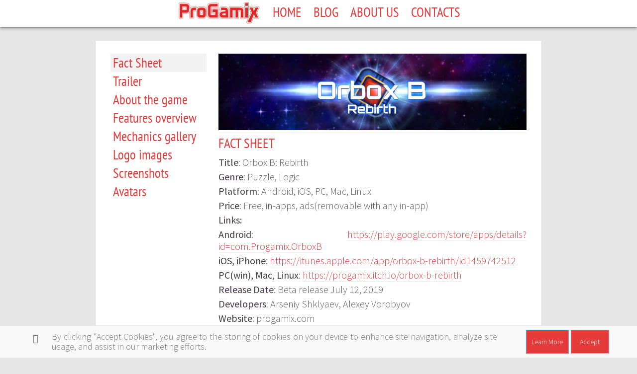

--- FILE ---
content_type: text/html; charset=utf-8
request_url: https://progamix.com/en/PressKit/14/orbox-b-rebirth
body_size: 16981
content:
<!DOCTYPE html>
<html>
<head>
    <meta charset="utf-8" />
    <meta name="viewport" content="width=device-width, initial-scale=1.0" />
    <title>orbox-b-rebirth - ProGamix.com</title>
    <link href="https://fonts.googleapis.com/css?family=Source+Sans+Pro:300,400,600" rel="stylesheet" type="text/css" />
        <meta name="description" content="Right now Orbox B: Rebirth is the most advanced game in the series. With a lot of interesting mechanics. Carefully thought levels. Better visuals. It is beta release. It has 5 story packs and 2 common packs at the moment. Each pack has 30 levels. And it&#x27;s planned to be 9-10 story packs to tell all the story. There are also more features planned like skins, extra mode, achievements and such.">
    
    
        <link rel="stylesheet" href="/lib/bootstrap/dist/css/bootstrap.min.css" />
        <link rel="stylesheet" href="/css/landing/skel-noscript.css?v=aU0KwFDGG_kdFBCX96yznlUuMG_JdBZ-eYWHJbirsIg" />
        <link rel="stylesheet" href="/css/landing/style.css?v=YkTf0I0r-Lhx2A21dss4jmBWNVUa4Pkz3KB_0la_uXc" />
        <link rel="stylesheet" href="/css/landing/style-noscript.css?v=nWFnIMaFqPtkr5VC9AjmPbhNiTNX0aLAnflyEwzY-gM" />
        <link rel="stylesheet" href="/css/font-awesome/css/font-awesome.min.css?v=QPvc1jW_P0-AO4aWg3KLaIP-E-S6rqqnuqSm_vb8soU" />
        <link rel="stylesheet" href="/dist/noty/noty.css?v=p-PhKJEDqN9f5n04H-wNtGonV2pTXGmB4Zr7PZ3lJ_w" />
        <link rel="stylesheet" href="/dist/noty/animate.css?v=rtnpVNP4K-jeFmleolHI-p4EXwyCeoMTjRU4zMUBAMI" />
        <link rel="stylesheet" href="/dist/noty/themes/relax.css?v=Jf_QEz4Hou-P_x7xBRfgJ3cDcenvUb69eHpD7hgpDqQ" />
    
    <style>
        .shareButton {
            /*width:30px;*/
            background: url("/Content/images/share.png") no-repeat;
            height: 30px;
            width: 30px;
            display: block;
            cursor: pointer;
        }

        .pluso a {
            float: left;
            margin-left: 7px;
        }

        .shareButton.vk {
            background-position: -93px 0;
        }

        .shareButton.fb {
            background-position: 0 0;
        }

        .shareButton.tw {
            background-position: -31px 0;
        }

        .shareButton.mlru {
            background-position: -124px 0;
        }

        .shareButton.odkl {
            background-position: -62px 0;
        }
    </style>
</head>
<body>
    <div id="fb-root"></div>
    <script>
        (function (d, s, id) {
            var js, fjs = d.getElementsByTagName(s)[0];
            if (d.getElementById(id)) return;
            js = d.createElement(s); js.id = id;
            js.src = "//connect.facebook.net/en_US/all.js#xfbml=1&appId=512264128859330";
            fjs.parentNode.insertBefore(js, fjs);
        }(document, 'script', 'facebook-jssdk'));</script>
    <script type="text/javascript">
        (function () {
            var po = document.createElement('script'); po.type = 'text/javascript'; po.async = true;
            po.src = 'https://apis.google.com/js/plusone.js';
            var s = document.getElementsByTagName('script')[0]; s.parentNode.insertBefore(po, s);
        })();
    </script>
    <script>!function (d, s, id) { var js, fjs = d.getElementsByTagName(s)[0], p = /^http:/.test(d.location) ? 'http' : 'https'; if (!d.getElementById(id)) { js = d.createElement(s); js.id = id; js.src = p + '://platform.twitter.com/widgets.js'; fjs.parentNode.insertBefore(js, fjs); } }(document, 'script', 'twitter-wjs');</script>


    

    <nav id="cookieConsent" class="navbar navbar-default navbar-fixed-bottom" role="alert">
        <div class="container">
            <div class="navbar-header">
                <button type="button" class="navbar-toggle" data-toggle="collapse" data-target="#cookieConsent .navbar-collapse">
                    <span class="sr-only">Toggle cookie consent banner</span>
                    <span class="icon-bar"></span>
                    <span class="icon-bar"></span>
                    <span class="icon-bar"></span>
                </button>
                <span class="navbar-brand"><span class="glyphicon glyphicon-info-sign" aria-hidden="true"></span></span>
            </div>
            <div class="collapse navbar-collapse">
                <p class="navbar-text" style="font-size: 18px;width: 78%;line-height: 20px;margin: 12px 12px 0 12px;">
                    By clicking "Accept Cookies", you agree to the storing of cookies on your device to enhance site navigation, analyze site usage, and assist in our marketing efforts.
                </p>
                <div class="navbar-right" style="width:15%">
                    <a style="width:50%;padding:3px 0" class="btn btn-info navbar-btn" href="/Home/Privacy">Learn More</a>
                    <button style="width:45%;padding:3px 0" type="button" class="btn btn-default navbar-btn" data-cookie-string=".AspNet.Consent=yes; expires=Sat, 30 Jan 2027 18:20:31 GMT; path=/; secure; samesite=lax">Accept</button>
                </div>
            </div>
        </div>
    </nav>
    <script>
        (function () {
            document.querySelector("#cookieConsent button[data-cookie-string]").addEventListener("click", function (el) {
                document.cookie = el.target.dataset.cookieString;
                document.querySelector("#cookieConsent").classList.add("hidden");
            }, false);
        })();
    </script>


    <nav id="nav">
        <ul>
                <li><a href="/" class="scrolly"><img src="/images/logo.png"></a></li>
                <li><a href="/">Home</a></li>
                <li><a href="/Blog">Blog</a></li>
                <li><a class="scrolly" href="/#banner">About us</a></li>
                <li><a class="scrolly" href="/#contacts">Contacts</a></li>
        </ul>

    </nav>

    <div id="top"></div>
    <div style="margin-top:50px;">
        
        <section>
            <div class="wrapper style2 mainPageBlock presskit">
    <div class="form-horizontal">
        <div class="container special">
            <div class="col-md-3">
                <ul class="kit-menu">
                        <li data-item="38">Fact Sheet</li>
                        <li data-item="41">Trailer</li>
                        <li data-item="39">About the game</li>
                        <li data-item="40">Features overview</li>
                        <li data-item="51">Mechanics gallery</li>
                        <li data-item="52">Logo images</li>
                        <li data-item="53">Screenshots</li>
                        <li data-item="54">Avatars</li>
                </ul>
                <div class="clearfix"></div>
            </div>
            <div class="col-md-9">
                <div><p><a href="https://progamix.com/uploads/blog/orbox-b-header.jpg"><img alt="Orbox B: Rebirth - one of the best puzzle games" src="/uploads/blog/orbox-b-header.jpg" style="width:100%" /></a></p>
</div>

                    <div class="kit-item">
                        <h2 id="38">Fact Sheet</h2>
                            <div>
                                <p><strong>Title</strong>: Orbox B: Rebirth</p>

<p><strong>Genre</strong>: Puzzle, Logic</p>

<p><strong>Platform</strong>: Android, iOS, PC, Mac, Linux</p>

<p><strong>Price</strong>: Free, in-apps, ads(removable with any in-app)</p>

<p><strong>Links:</strong></p>

<p><strong>Android</strong>:&nbsp;<a href="https://play.google.com/store/apps/details?id=com.Progamix.OrboxB">https://play.google.com/store/apps/details?id=com.Progamix.OrboxB</a></p>

<p><strong>iOS, iPhone</strong>:&nbsp;<a href="https://itunes.apple.com/app/orbox-b-rebirth/id1459742512">https://itunes.apple.com/app/orbox-b-rebirth/id1459742512</a></p>

<p><strong>PC(win), Mac, Linux</strong>:&nbsp;<a href="https://progamix.itch.io/orbox-b-rebirth">https://progamix.itch.io/orbox-b-rebirth</a></p>

<p><strong>Release Date</strong>: Beta release July 12, 2019</p>

<p><strong>Developers</strong>: Arseniy Shklyaev, Alexey Vorobyov</p>

<p><strong>Website</strong>: progamix.com</p>

<p><strong>Contact</strong>: gamebalance@gmail.com</p>

<p><strong>Social</strong>: <a href="https://www.facebook.com/Progamix/">facebook.com/Progamix</a>, <a href="https://twitter.com/PGamix">twitter.com/pgamix</a></p>

                            </div>
                        <div class="clearfix"></div>
                    </div>
                    <div class="kit-item">
                        <h2 id="41">Trailer</h2>
                            <div>
                                <div class="youtube-embed-wrapper" style="position:relative;padding-bottom:56.25%;padding-top:30px;height:0;overflow:hidden"><iframe allow=";" allowfullscreen="" frameborder="0" height="360" src="https://www.youtube.com/embed/kNAJOeWUvTA?rel=0" style="position:absolute;top:0;left:0;width:100%;height:100%" width="640"></iframe></div>

<p>&nbsp;</p>

                            </div>
                        <div class="clearfix"></div>
                    </div>
                    <div class="kit-item">
                        <h2 id="39">About the game</h2>
                            <div>
                                <p>&nbsp; Orbox B: Rebirth is classic game. Just like Tetris. It has a long story starting around 1996. At that time Arseniy wanted to create some game by himself. Sometimes he took ZX Spectrum from his friend and tried to make at least a simple game. He came up with the idea of a square that slides straight until stops at a block. And has to find a way to the exit. He programmed it in a simple way in text mode. So there were just different colored squares on screen. Arseniy also learned a little bit of programming in school in around 94-95. With Pascal programming language. So later parents bought IBM PC and Arseniy of course decided to program Orbox game with Pascal. Maybe around 98. Later he programmed the game&#39;s versions on ZX Emulation and&nbsp;QBasic in different time periods. All of that was not released anywhere, unfortunately. And lost forever with the digital data.</p>

<p>&nbsp; Around 2002-2003 Arseniy met flash games on computer of his brother in Novosibirsk city. There also was Macromedia flash(software to make flash projects) together with the disc. He started to try make games with flash. There was few prototypes that lost forever. At that time he had no internet access and did not know what is that. When he went back to Saint Petersburg he kept try to make a game. And the first public game he created in 2004 was &quot;Ghost Wrath&quot;. It can be found on the online&nbsp;games sites.</p>

<p>&nbsp; After that he started to make Orbox. It also released in 2004 in russian. At first the game did not get too much attention and has a bit more of back story too long to tell. But the first version of the Orbox had boss in the end. In 2005 Arseniy came to a free hosting kulichki.net and got his page rubilon.kulichki.net. And he released updated version of Orbox without the boss in the end. Somehow this version went viral and attracted a lot of traffic. For few months page was visited by 20-50 thouzands. He did not get any income from that. This version is pretty wide spread on the internet and can be found on many sites. After the success of the Orbox game a lot of other flash games of this type started to appear constantly. Some old Russian flash games portal even named category for this games after that game &quot;Прачка&quot; http://www.flashplayer.ru/logicheskie-orbox/ (if you see the site in Russian). That&#39;s how that game was called in Russian.</p>

<p>&nbsp; Arseniy believes that Orbox game popularized this type of puzzles. In 2006 Arseniy created Orbox B. It also was quite popular. Orbox B: Rebirth is a remake of that game. There also was Orbox C game before. Again long story short. Orbox C was in 2 versions - browser(2012) and Steam(very end of 2016). Browser has 30 levels. Steam has 240 levels. Feedback from Orbox C was taken in consideration and used in Orbox B: Rebirth.</p>

<p>&nbsp; The idea to go with Orbox B remake instead of Orbox D appeared by the reason. Alexey(coder of the game) is friend of Arseniy. And at some point he wanted to make game together. And he is fan of Orbox B. So they talk and came up with idea to create a remake of Orbox B with stuff that was planned but not developed in Orbox C. The word &quot;Rebirth&quot; related not only for recreation of the old game but also connected with the plot of the game.</p>

<p>&nbsp; Right now Orbox B: Rebirth is the most advanced game in the series. With a lot of interesting mechanics. Carefully thought levels. Better visuals. It is beta release. It has 5 story packs and 2 common packs at the moment. Each pack has 30 levels. And it&#39;s planned to be 9-10 story packs to tell all the story. There are also more features planned like skins, extra mode, achievements and such.</p>

                            </div>
                        <div class="clearfix"></div>
                    </div>
                    <div class="kit-item">
                        <h2 id="40">Features overview</h2>
                            <div>
                                <ul>
	<li>Currently over 30 different mechanics! Some are very unique</li>
	<li>Various types of missions(level goals)</li>
	<li>A lot of levels</li>
	<li>Two ways of solving a level - best steps solution or best scores solution</li>
	<li>Sci-fi story of the Orbox&nbsp;pilot. Told through dialogues between characters</li>
	<li>Level editor</li>
	<li>User levels</li>
	<li>Original sound and music</li>
	<li>Crossplatform. Game progress shared between devices for user profile</li>
	<li>Free coins as gifts and rewards for playing game good</li>
	<li>Buy solution with coins if stuck</li>
	<li>Replays(very helpful to see own replays on harder levels)</li>
	<li><em>Skins(coming up in updates)</em></li>
	<li><em>Multiplayer, multiplayer tournament, challenge(coming up in updates)</em></li>
	<li><em>Achievements(coming up in updates)</em></li>
	<li><em>Leaderboards and winners trophies(coming up in updates)</em></li>
	<li><em>Interesting boosters that help but not ruin level(coming up in updates)</em></li>
	<li><em>Extra mode with alternate ending(coming up in updates)</em></li>
</ul>

                            </div>
                        <div class="clearfix"></div>
                    </div>
                    <div class="kit-item">
                        <h2 id="51">Mechanics gallery</h2>
                            <div>
                                <div class="tablemech">
<table align="center" border="1" cellpadding="0" cellspacing="0" style="width:100%">
	<tbody>
		<tr>
			<td><img alt="" src="/uploads/pages_14/mech-brick.jpg" style="height:70px; width:70px" /></td>
			<td>
			<p><strong>Basic block</strong> - just a basic blocks. Orbox stops at them.</p>

			<p><img alt="" src="/uploads/pages_14/image-basic.jpg" style="height:157px; width:288px" /></p>
			</td>
		</tr>
		<tr>
			<td><img alt="" src="/uploads/pages_14/mech-brick-unbodied.jpg" style="height:70px; width:70px" /></td>
			<td>
			<p><strong>Basic block&nbsp;unbodied</strong> - another state of basic block. Triggered by buttons and switches. When block is unbodied then Orbox rides through. Just like through empty space. Buttons or switches can change state of blocks from&nbsp;unbodied to bodied and vice versa.</p>

			<p><img alt="" src="/uploads/pages_14/image-basic-unbodied.jpg" style="height:160px; width:288px" /></p>
			</td>
		</tr>
		<tr>
			<td>&nbsp;</td>
			<td>
			<p><strong>Basic block&nbsp;invisible </strong>- invisible block. Used in 1 level in old classic Orbox B(level 27 in classic pack now). Can be used in user levels. This mechanic might be updated to reveal the side which was touched by Orbox.</p>

			<p><img alt="" src="/uploads/pages_14/image-basic-inv.jpg" style="height:166px; width:288px" /></p>
			</td>
		</tr>
		<tr>
			<td><img alt="" src="/uploads/pages_14/mech-brick-weak.jpg" style="height:70px; width:70px" /></td>
			<td>
			<p><strong>Weak block</strong> - similar to basic blocks. But it can be destroyed with bombs.</p>

			<p><img alt="" src="/uploads/pages_14/destroy-weak.jpg" style="height:167px; width:288px" /></p>
			</td>
		</tr>
		<tr>
			<td><img alt="" src="/uploads/pages_14/mech-angle.jpg" style="height:70px; width:70px" /></td>
			<td>
			<p><strong>Angle</strong> - deflects Orbox 90 degree</p>

			<p><img alt="" src="/uploads/pages_14/image-triangle.jpg" style="height:169px; width:288px" /></p>
			</td>
		</tr>
		<tr>
			<td><img alt="" src="/uploads/pages_14/mech-angle-disposable.jpg" style="height:70px; width:70px" /></td>
			<td>
			<p><strong>Disposable Angle</strong> - deflects Orbox 90 degree and disappears after that.</p>

			<p><img alt="" src="/uploads/pages_14/image-triangle-dis.jpg" style="height:166px; width:288px" /></p>
			</td>
		</tr>
		<tr>
			<td><img alt="" src="/uploads/pages_14/mech-arrow.jpg" style="height:70px; width:70px" /></td>
			<td>
			<p><strong>Arrow(Redirector)</strong>&nbsp;- changes direction of the Orbox. Pushes into the direction. It pushes Orbox through a bomb or ice without a stop.</p>

			<p><img alt="" src="/uploads/pages_14/image-arrow.jpg" style="height:176px; width:288px" /></p>
			</td>
		</tr>
		<tr>
			<td><img alt="" src="/uploads/pages_14/mech-arrow-disposable.jpg" style="height:70px; width:70px" /></td>
			<td>
			<p><strong>Disposable&nbsp;Arrow</strong>&nbsp;- just like the Arrow, it changes direction of Orbox but disappears after that</p>

			<p><img alt="" src="/uploads/pages_14/image-arrow-dis.jpg" style="height:162px; width:288px" /></p>
			</td>
		</tr>
		<tr>
			<td><img alt="" src="/uploads/pages_14/mech-crystals.jpg" style="height:70px; width:70px" /></td>
			<td>
			<p><strong>Crystal</strong> - Orbox collects these when rides over them. Can be used as mission to collect all crystals in a level.</p>

			<p><img alt="" src="/uploads/pages_14/image-crystal.jpg" style="height:158px; width:288px" /></p>
			</td>
		</tr>
		<tr>
			<td><img alt="" src="/uploads/pages_14/mech-teleports.jpg" style="height:68px; width:68px" /></td>
			<td>
			<p><strong>Teleports&nbsp;</strong>- Teleports Orbox between each other. Orbox keeps direction of the movement which it enters into a teleport. And pops out with the same direction.</p>

			<p><img alt="" src="/uploads/pages_14/image-teleports.jpg" style="height:160px; width:288px" /></p>
			</td>
		</tr>
		<tr>
			<td><img alt="" src="/uploads/pages_14/mech-ice.jpg" style="height:70px; width:70px" /></td>
			<td>
			<p><strong>Ice&nbsp;</strong>- Similar to basic blocks. Ice breaks when Orbox stops at it. It also can be used for a mission to break all the ice.</p>

			<p><img alt="" src="/uploads/pages_14/image-basic-ice.jpg" style="height:160px; width:288px" /></p>
			</td>
		</tr>
		<tr>
			<td><img alt="" src="/uploads/pages_14/mech-bomb.jpg" style="height:75px; width:75px" /></td>
			<td>
			<p><strong>Bomb&nbsp;</strong>- Starts count down when Orbox stops at it. After countdown bomb explodes. Bomb can be exploded instantly by moving towards it again. Bombs can destroy weak blocks. Bombs do not activate each other but they activate chain reaction bombs. Bombs do not harm Orbox. They can be used as a mission to blow all the bombs.</p>

			<p><img alt="" src="/uploads/pages_14/image-bomb.jpg" style="height:160px; width:288px" /></p>
			</td>
		</tr>
		<tr>
			<td><img alt="" src="/uploads/pages_14/mech-chain-bomb.jpg" style="height:70px; width:70px" /></td>
			<td>
			<p><strong>Chain Reaction Bomb&nbsp;</strong>- it can not be activated by Orbox. It activates from explosion of the basic bomb or explosions of neighbor chain reaction bomb. They also included in mission to blow all the bombs.</p>

			<p><img alt="" src="/uploads/pages_14/chain-bombs.jpg" style="height:165px; width:288px" /></p>
			</td>
		</tr>
		<tr>
			<td><img alt="" src="/uploads/pages_14/mech-gate.jpg" style="height:204px; width:76px" /></td>
			<td>
			<p><strong>Gate&nbsp;</strong>- when Orbox rides through a gate it closes and merge into single block. The side blocks of an open gate are like basic blocks. Orbox stops at them.</p>

			<p><img alt="" src="/uploads/pages_14/image-gate.jpg" style="height:160px; width:288px" /></p>
			</td>
		</tr>
		<tr>
			<td><img alt="" src="/uploads/pages_14/mech-gate-inverted.jpg" style="height:76px; width:76px" /></td>
			<td>
			<p><strong>Opening gate&nbsp;</strong>- an inverse of the Gate. When Orbox rides through the middle it opens and splits into two blocks.</p>

			<p><img alt="" src="/uploads/pages_14/image-opening-gate.jpg" style="height:160px; width:288px" /></p>

			<p>&nbsp;</p>
			</td>
		</tr>
		<tr>
			<td><img alt="" src="/uploads/pages_14/mech-turnstyles.jpg" style="height:204px; width:76px" /></td>
			<td>
			<p><strong>Turnstile </strong>- something similar to gate. When Orbox rides through the middle this thing turns 90 degree.&nbsp;The side blocks are like basic blocks. Orbox stops at them.</p>

			<p><img alt="" src="/uploads/pages_14/image-turnstile.jpg" style="height:160px; width:288px" /></p>
			</td>
		</tr>
		<tr>
			<td><img alt="" src="/uploads/pages_14/mech-door.jpg" style="height:74px; width:65px" /></td>
			<td>
			<p><strong>Door </strong>- doors block path between blocks. It can start with both states closed or opened. Buttons trigger state to change. If door is closed then it will open. If door is open then it will close.</p>

			<p><img alt="" src="/uploads/pages_14/image-door.jpg" style="height:161px; width:288px" /></p>
			</td>
		</tr>
		<tr>
			<td><img alt="" src="/uploads/pages_14/mech-laser.jpg" style="height:258px; width:70px" /></td>
			<td>
			<p><strong>Lasers</strong> - they light up only when have opposite pairs across. Lasers can be turned off in two ways. First way is to turn lasers off directly with a button or switch. Other way is to make the block, which laser is attached, to move or rotate. If the pair is broken laser will turn off. Blocks with lasers can be moved or rotated with buttons or switches. Also laser can start from turned off state as well. And turned on with a button.</p>

			<p><img alt="" src="/uploads/pages_14/image-laser.jpg" style="height:160px; width:288px" /></p>
			</td>
		</tr>
		<tr>
			<td><img alt="" src="/uploads/pages_14/mech-sensor.jpg" style="height:88px; width:88px" /></td>
			<td>
			<p><strong>Sensor </strong>- it has a trigger from each side. When Orbox stops at a side of the sensor it activates the trigger. When all triggers are activated then all sensor is activated. There is a mission to activate all sensors. But sensors also can reveal some special hidden blocks described below.</p>

			<p><img alt="" src="/uploads/pages_14/mechanical-sensor.jpg" style="height:160px; width:288px" /></p>
			</td>
		</tr>
		<tr>
			<td><img alt="" src="/uploads/pages_14/mech-sensor-brick.jpg" style="height:70px; width:70px" /></td>
			<td>
			<p><strong>Block for sensor</strong> - these blocks are hidden. And basically they are empty space at first. But when Orbox activates sensor there is a splash or big radius. If that hidden block was touched by that splash then it will be revealed and become a real block. These blocks can be moved by buttons and switches as well.</p>

			<p><img alt="" src="/uploads/pages_14/mechanical-sensor-block.jpg" style="height:160px; width:288px" /></p>
			</td>
		</tr>
		<tr>
			<td><img alt="" src="/uploads/pages_14/mech-grow-brick.jpg" style="height:120px; width:70px" /></td>
			<td>
			<p><strong>Grow block</strong>&nbsp;- they are placed at field like small boxes. When Orbox rides through them they transform into full size block.</p>

			<p><img alt="" src="/uploads/pages_14/image-grow.jpg" style="height:160px; width:288px" /></p>
			</td>
		</tr>
		<tr>
			<td><img alt="" src="/uploads/pages_14/mech-button.jpg" style="height:86px; width:70px" /></td>
			<td>
			<p><strong>Button</strong> - this is a very massive mechanics adding tons of possibilities into the game. It can move, rotate and turn on/off all mechanics. It can completely change a level by applying actions.</p>

			<p><img alt="" src="/uploads/pages_14/image-button.jpg" style="height:168px; width:288px" /></p>
			</td>
		</tr>
		<tr>
			<td><img alt="" src="/uploads/pages_14/mech-switch.jpg" style="height:70px; width:70px" /></td>
			<td>
			<p><strong>Switch </strong>- a variation of the button. Unlike button it is not attached to a block. It is placed in space and Orbox rides through it without stopping.</p>

			<p><img alt="" src="/uploads/pages_14/image-switch.jpg" style="height:160px; width:288px" /></p>
			</td>
		</tr>
		<tr>
			<td><img alt="" src="/uploads/pages_14/mech-plague.jpg" style="height:158px; width:88px" /></td>
			<td>
			<p><strong>Plague </strong>- when Orbox rides over a root of a plague then another full plague grows from a root. These blocks can fill all of a level. It&#39;s also easy to get trapped inside of them while growing them everywhere.</p>

			<p><img alt="" src="/uploads/pages_14/image-plague.jpg" style="height:160px; width:288px" /></p>
			</td>
		</tr>
		<tr>
			<td><img alt="" src="/uploads/pages_14/mech-vaccine.jpg" style="height:75px; width:75px" /></td>
			<td>
			<p><strong>Vaccine </strong>- if a root of a plague will grow inside of this thing it will be activated. When Orbox hits activated vaccine it starts a chain reaction proccess of destroying plague blocks. But only straight neighbors plague blocks will pass the destructive energy to the next one.</p>

			<p><img alt="" src="/uploads/pages_14/image-vaccine.jpg" style="height:160px; width:288px" /></p>
			</td>
		</tr>
		<tr>
			<td><img alt="" src="/uploads/pages_14/mech-spike-mechanical-blue.jpg" style="height:105px; width:70px" /></td>
			<td>
			<p><strong>Passive mechanical spike</strong> - this obstacle can not be touched. Orbox&nbsp;blows if rides over it. This spikes can be deactivated with a button/switch. Orbox is free to ride over the deactivated spike. They can be placed in both deactivated or activated state.</p>

			<p><img alt="" src="/uploads/pages_14/image-passive-mechanical-spike.jpg" style="height:160px; width:288px" /></p>
			</td>
		</tr>
		<tr>
			<td><img alt="" src="/uploads/pages_14/mech-spike-mechanical-red.jpg" style="height:105px; width:70px" /></td>
			<td>
			<p><strong>Triggered mechanical spike</strong> - It has difference with previous spike. When Orbox rides over deactivated spike of this type then it gets activated and stick out spikes. Then it can be deactivated by a button/switch. But it will keep stick out spikes when Orbox rides over it.</p>

			<p><img alt="" src="/uploads/pages_14/image-triggered-mechanical-spike.jpg" style="height:160px; width:288px" /></p>
			</td>
		</tr>
		<tr>
			<td><img alt="" src="/uploads/pages_14/mech-spike-orb-sick.jpg" style="height:112px; width:70px" /></td>
			<td>
			<p><strong>Spiky orb</strong>&nbsp;- it starts in inactive state always. Inactive state not dangerous for Orbox. When Orbox rides over it then it sticks out spikes. However after 3 steps spikes go back and spiky orb gets back to inactive state. In attack mode Orbox can smash these spikes.&nbsp;They participate in&nbsp;mission to destroy all spikes.</p>

			<p><img alt="" src="/uploads/pages_14/image-spiky-orb.jpg" style="height:160px; width:288px" /></p>
			</td>
		</tr>
		<tr>
			<td><img alt="" src="/uploads/pages_14/mech-spike-mechanical-blue-wall.jpg" style="height:195px; width:70px" /></td>
			<td>
			<p><strong>Passive mechanical wall spike</strong> - these spikes attached to blocks. They can be deactivated with a button/switch. They can be placed in both deactivated or activated state. Blocks with spikes can also be moved and rotated.</p>

			<p><img alt="" src="/uploads/pages_14/image-Passive-mechanical-wall-spike.jpg" style="height:160px; width:288px" /></p>
			</td>
		</tr>
		<tr>
			<td><img alt="" src="/uploads/pages_14/mech-spike-mechanical-red-wall.jpg" style="height:190px; width:70px" /></td>
			<td>
			<p><strong>Triggered mechanical wall spike</strong> - similar to above. But if Orbox rides near deactivated then it will stick out the spikes.&nbsp; It can be deactivated by a button/switch. But it will keep stick out spikes when Orbox rides near. Blocks with spikes can also be moved and rotated.</p>

			<p><img alt="" src="/uploads/pages_14/image-active-mechanical-wall-spike.jpg" style="height:160px; width:288px" /></p>
			</td>
		</tr>
		<tr>
			<td><img alt="" src="/uploads/pages_14/mech-spike-sick-wall.jpg" style="height:210px; width:70px" /></td>
			<td>
			<p><strong>Wall spikes</strong> - they stick out when Orbox rides near. And go back in after three steps. In attack mode Orbox can smash these spikes. They participate in&nbsp;mission to destroy all spikes.</p>

			<p><img alt="" src="/uploads/pages_14/destroy-spikes-01.jpg" style="height:168px; width:288px" /></p>
			</td>
		</tr>
		<tr>
			<td><img alt="" src="/uploads/pages_14/mech-morning-star.jpg" style="height:146px; width:88px" /></td>
			<td>
			<p><strong>Block with maces</strong> - it has its own button. When the button is pressed then maces explode and holders go away. Other mechanics can be placed under the maces.</p>

			<p><img alt="" src="/uploads/pages_14/image-brick-with-maces.jpg" style="height:160px; width:288px" /></p>
			</td>
		</tr>
		<tr>
			<td><img alt="" src="/uploads/pages_14/mech-energy-orb.jpg" style="height:64px; width:64px" /></td>
			<td>
			<p><strong>Energy orbs</strong> - can be used as a mission to collect all orbs. But also can switch Orbox into attack mode when collect all of them.</p>

			<p><img alt="" src="/uploads/pages_14/image-energy-orbs.jpg" style="height:160px; width:288px" /></p>
			</td>
		</tr>
		<tr>
			<td><img alt="" src="/uploads/pages_14/mech-spike-sick-brick.jpg" style="height:70px; width:70px" /></td>
			<td>
			<p><strong>Spiky block</strong>&nbsp;- when Orbox rides near it sticks out spikes from all sides. The spikes go back after 3 steps. In attack mode Orbox can smash these spikes. But first have to stun the block by riding near.&nbsp;They participate in&nbsp;mission to destroy all spikes.</p>

			<p><img alt="" src="/uploads/pages_14/image-spiky-block.jpg" style="height:160px; width:288px" /></p>
			</td>
		</tr>
		<tr>
			<td><img alt="" src="/uploads/pages_14/mech-spike-sick-brick-giant.jpg" style="height:88px; width:88px" /></td>
			<td><strong>Huge spiky block</strong>&nbsp;- this is big 4 tiles block. When Orbox rides near it sticks out spikes from all sides. Spikes are 2 tiles long. So they cover 16 tiles area when stick out. In attack mode Orbox can smash these spikes.&nbsp;But first have to stun the block. When Orbox rides near then only part of the block is stunned. Have to stun all 4 parts of the block.
			<p><img alt="" src="/uploads/pages_14/destroy-spikes-02.jpg" style="height:168px; width:288px" /></p>

			<p>Only after that this block can be smashed. It has very big explosion which also can smash other sick spikes. If destructive wave reached them.&nbsp;They participate in&nbsp;mission to destroy all spikes.</p>

			<p><img alt="" src="/uploads/pages_14/destroy-spikes-03.jpg" style="height:160px; width:288px" /></p>
			</td>
		</tr>
		<tr>
			<td><img alt="" src="/uploads/pages_14/mech-robox-attack-mode.jpg" style="height:88px; width:88px" /></td>
			<td>
			<p><strong>Attack mode 1</strong>&nbsp;- when Orbox collects all energy orbs(should be at least 8) on a level then it gathers attack ability. When Orbox in attack mode it can smash sick spikes - wall spikes, spiky orb, spiky block and huge spiky block.</p>

			<p><img alt="" src="/uploads/pages_14/image-attack-mode.jpg" style="height:160px; width:288px" /></p>
			</td>
		</tr>
	</tbody>
</table>
</div>

<p>&nbsp;</p>

                            </div>
                        <div class="clearfix"></div>
                    </div>
                    <div class="kit-item">
                        <h2 id="52">Logo images</h2>
                                <a href="/GamePage/DownloadImages/52">Download 5 images</a>
                                <div class="clearfix"></div>
                    <div class="col-md-4">
                        <div data-src="/uploads/pages/17-05-2020-111611_logo-long-rays.png" data-width="0" data-height="0" class="kit-img kit-img-click">
                            <img src="/uploads/pages/thumbs/17-05-2020-111611_logo-long-rays_2.png" />
                            <img class="fullimg" style="display:none" data-src="~/uploads/pages/17-05-2020-111611_logo-long-rays.png" />
                        </div>
                        <div class="clearfix"></div>
                    </div>
                    <div class="col-md-4">
                        <div data-src="/uploads/pages/17-05-2020-111950_logo-short-rays.png" data-width="0" data-height="0" class="kit-img kit-img-click">
                            <img src="/uploads/pages/thumbs/17-05-2020-111950_logo-short-rays_2.png" />
                            <img class="fullimg" style="display:none" data-src="~/uploads/pages/17-05-2020-111950_logo-short-rays.png" />
                        </div>
                        <div class="clearfix"></div>
                    </div>
                    <div class="col-md-4">
                        <div data-src="/uploads/pages/17-05-2020-112159_logo-basic.png" data-width="0" data-height="0" class="kit-img kit-img-click">
                            <img src="/uploads/pages/thumbs/17-05-2020-112159_logo-basic_2.png" />
                            <img class="fullimg" style="display:none" data-src="~/uploads/pages/17-05-2020-112159_logo-basic.png" />
                        </div>
                        <div class="clearfix"></div>
                    </div>
                    <div class="col-md-4">
                        <div data-src="/uploads/pages/17-05-2020-112255_logo-text.png" data-width="0" data-height="0" class="kit-img kit-img-click">
                            <img src="/uploads/pages/thumbs/17-05-2020-112255_logo-text_2.png" />
                            <img class="fullimg" style="display:none" data-src="~/uploads/pages/17-05-2020-112255_logo-text.png" />
                        </div>
                        <div class="clearfix"></div>
                    </div>
                    <div class="col-md-4">
                        <div data-src="/uploads/pages/17-05-2020-112340_logo-store-1024.png" data-width="0" data-height="0" class="kit-img kit-img-click">
                            <img src="/uploads/pages/thumbs/17-05-2020-112340_logo-store-1024_2.png" />
                            <img class="fullimg" style="display:none" data-src="~/uploads/pages/17-05-2020-112340_logo-store-1024.png" />
                        </div>
                        <div class="clearfix"></div>
                    </div>
                        <div class="clearfix"></div>
                    </div>
                    <div class="kit-item">
                        <h2 id="53">Screenshots</h2>
                                <a href="/GamePage/DownloadImages/53">Download 43 images</a>
                                <div class="clearfix"></div>
                    <div class="col-md-4">
                        <div data-src="/uploads/pages/11-04-2020-101941_screenshot-plague-17.jpg" data-width="0" data-height="0" class="kit-img kit-img-click">
                            <img src="/uploads/pages/thumbs/11-04-2020-101941_screenshot-plague-17_2.jpg" />
                            <img class="fullimg" style="display:none" data-src="~/uploads/pages/11-04-2020-101941_screenshot-plague-17.jpg" />
                        </div>
                        <div class="clearfix"></div>
                    </div>
                    <div class="col-md-4">
                        <div data-src="/uploads/pages/11-04-2020-101605_screenshot-unused-mix-13.jpg" data-width="0" data-height="0" class="kit-img kit-img-click">
                            <img src="/uploads/pages/thumbs/11-04-2020-101605_screenshot-unused-mix-13_2.jpg" />
                            <img class="fullimg" style="display:none" data-src="~/uploads/pages/11-04-2020-101605_screenshot-unused-mix-13.jpg" />
                        </div>
                        <div class="clearfix"></div>
                    </div>
                    <div class="col-md-4">
                        <div data-src="/uploads/pages/11-04-2020-101957_screenshot-plague-22.jpg" data-width="0" data-height="0" class="kit-img kit-img-click">
                            <img src="/uploads/pages/thumbs/11-04-2020-101957_screenshot-plague-22_2.jpg" />
                            <img class="fullimg" style="display:none" data-src="~/uploads/pages/11-04-2020-101957_screenshot-plague-22.jpg" />
                        </div>
                        <div class="clearfix"></div>
                    </div>
                    <div class="col-md-4">
                        <div data-src="/uploads/pages/11-04-2020-101614_screenshot-unused-mix-25.jpg" data-width="0" data-height="0" class="kit-img kit-img-click">
                            <img src="/uploads/pages/thumbs/11-04-2020-101614_screenshot-unused-mix-25_2.jpg" />
                            <img class="fullimg" style="display:none" data-src="~/uploads/pages/11-04-2020-101614_screenshot-unused-mix-25.jpg" />
                        </div>
                        <div class="clearfix"></div>
                    </div>
                    <div class="col-md-4">
                        <div data-src="/uploads/pages/11-04-2020-101645_screenshot-spikes-ahead-10.jpg" data-width="0" data-height="0" class="kit-img kit-img-click">
                            <img src="/uploads/pages/thumbs/11-04-2020-101645_screenshot-spikes-ahead-10_2.jpg" />
                            <img class="fullimg" style="display:none" data-src="~/uploads/pages/11-04-2020-101645_screenshot-spikes-ahead-10.jpg" />
                        </div>
                        <div class="clearfix"></div>
                    </div>
                    <div class="col-md-4">
                        <div data-src="/uploads/pages/11-04-2020-101808_screenshot-rooms-22.jpg" data-width="0" data-height="0" class="kit-img kit-img-click">
                            <img src="/uploads/pages/thumbs/11-04-2020-101808_screenshot-rooms-22_2.jpg" />
                            <img class="fullimg" style="display:none" data-src="~/uploads/pages/11-04-2020-101808_screenshot-rooms-22.jpg" />
                        </div>
                        <div class="clearfix"></div>
                    </div>
                    <div class="col-md-4">
                        <div data-src="/uploads/pages/11-04-2020-102034_screenshot-beginner-level-29.jpg" data-width="0" data-height="0" class="kit-img kit-img-click">
                            <img src="/uploads/pages/thumbs/11-04-2020-102034_screenshot-beginner-level-29_2.jpg" />
                            <img class="fullimg" style="display:none" data-src="~/uploads/pages/11-04-2020-102034_screenshot-beginner-level-29.jpg" />
                        </div>
                        <div class="clearfix"></div>
                    </div>
                    <div class="col-md-4">
                        <div data-src="/uploads/pages/11-04-2020-093514_screenshot-trash-11.jpg" data-width="0" data-height="0" class="kit-img kit-img-click">
                            <img src="/uploads/pages/thumbs/11-04-2020-093514_screenshot-trash-11_2.jpg" />
                            <img class="fullimg" style="display:none" data-src="~/uploads/pages/11-04-2020-093514_screenshot-trash-11.jpg" />
                        </div>
                        <div class="clearfix"></div>
                    </div>
                    <div class="col-md-4">
                        <div data-src="/uploads/pages/11-04-2020-093455_screenshot-trash-10.jpg" data-width="0" data-height="0" class="kit-img kit-img-click">
                            <img src="/uploads/pages/thumbs/11-04-2020-093455_screenshot-trash-10_2.jpg" />
                            <img class="fullimg" style="display:none" data-src="~/uploads/pages/11-04-2020-093455_screenshot-trash-10.jpg" />
                        </div>
                        <div class="clearfix"></div>
                    </div>
                    <div class="col-md-4">
                        <div data-src="/uploads/pages/11-04-2020-102058_screenshot-close-the-gates-20.jpg" data-width="0" data-height="0" class="kit-img kit-img-click">
                            <img src="/uploads/pages/thumbs/11-04-2020-102058_screenshot-close-the-gates-20_2.jpg" />
                            <img class="fullimg" style="display:none" data-src="~/uploads/pages/11-04-2020-102058_screenshot-close-the-gates-20.jpg" />
                        </div>
                        <div class="clearfix"></div>
                    </div>
                    <div class="col-md-4">
                        <div data-src="/uploads/pages/11-04-2020-101712_screenshot-spikes-ahead-28.jpg" data-width="0" data-height="0" class="kit-img kit-img-click">
                            <img src="/uploads/pages/thumbs/11-04-2020-101712_screenshot-spikes-ahead-28_2.jpg" />
                            <img class="fullimg" style="display:none" data-src="~/uploads/pages/11-04-2020-101712_screenshot-spikes-ahead-28.jpg" />
                        </div>
                        <div class="clearfix"></div>
                    </div>
                    <div class="col-md-4">
                        <div data-src="/uploads/pages/11-04-2020-101621_screenshot-unused-mix-27.jpg" data-width="0" data-height="0" class="kit-img kit-img-click">
                            <img src="/uploads/pages/thumbs/11-04-2020-101621_screenshot-unused-mix-27_2.jpg" />
                            <img class="fullimg" style="display:none" data-src="~/uploads/pages/11-04-2020-101621_screenshot-unused-mix-27.jpg" />
                        </div>
                        <div class="clearfix"></div>
                    </div>
                    <div class="col-md-4">
                        <div data-src="/uploads/pages/11-04-2020-101634_screenshot-spikes-ahead-06.jpg" data-width="0" data-height="0" class="kit-img kit-img-click">
                            <img src="/uploads/pages/thumbs/11-04-2020-101634_screenshot-spikes-ahead-06_2.jpg" />
                            <img class="fullimg" style="display:none" data-src="~/uploads/pages/11-04-2020-101634_screenshot-spikes-ahead-06.jpg" />
                        </div>
                        <div class="clearfix"></div>
                    </div>
                    <div class="col-md-4">
                        <div data-src="/uploads/pages/11-04-2020-102012_screenshot-beginner-level-6.jpg" data-width="0" data-height="0" class="kit-img kit-img-click">
                            <img src="/uploads/pages/thumbs/11-04-2020-102012_screenshot-beginner-level-6_2.jpg" />
                            <img class="fullimg" style="display:none" data-src="~/uploads/pages/11-04-2020-102012_screenshot-beginner-level-6.jpg" />
                        </div>
                        <div class="clearfix"></div>
                    </div>
                    <div class="col-md-4">
                        <div data-src="/uploads/pages/11-04-2020-101952_screenshot-plague-21.jpg" data-width="0" data-height="0" class="kit-img kit-img-click">
                            <img src="/uploads/pages/thumbs/11-04-2020-101952_screenshot-plague-21_2.jpg" />
                            <img class="fullimg" style="display:none" data-src="~/uploads/pages/11-04-2020-101952_screenshot-plague-21.jpg" />
                        </div>
                        <div class="clearfix"></div>
                    </div>
                    <div class="col-md-4">
                        <div data-src="/uploads/pages/11-04-2020-101922_screenshot-sensor-27.jpg" data-width="0" data-height="0" class="kit-img kit-img-click">
                            <img src="/uploads/pages/thumbs/11-04-2020-101922_screenshot-sensor-27_2.jpg" />
                            <img class="fullimg" style="display:none" data-src="~/uploads/pages/11-04-2020-101922_screenshot-sensor-27.jpg" />
                        </div>
                        <div class="clearfix"></div>
                    </div>
                    <div class="col-md-4">
                        <div data-src="/uploads/pages/11-04-2020-102107_screenshot-close-the-gates-26.jpg" data-width="0" data-height="0" class="kit-img kit-img-click">
                            <img src="/uploads/pages/thumbs/11-04-2020-102107_screenshot-close-the-gates-26_2.jpg" />
                            <img class="fullimg" style="display:none" data-src="~/uploads/pages/11-04-2020-102107_screenshot-close-the-gates-26.jpg" />
                        </div>
                        <div class="clearfix"></div>
                    </div>
                    <div class="col-md-4">
                        <div data-src="/uploads/pages/11-04-2020-092827_screenshot-trash-02.jpg" data-width="0" data-height="0" class="kit-img kit-img-click">
                            <img src="/uploads/pages/thumbs/11-04-2020-092827_screenshot-trash-02_2.jpg" />
                            <img class="fullimg" style="display:none" data-src="~/uploads/pages/11-04-2020-092827_screenshot-trash-02.jpg" />
                        </div>
                        <div class="clearfix"></div>
                    </div>
                    <div class="col-md-4">
                        <div data-src="/uploads/pages/11-04-2020-101704_screenshot-spikes-ahead-26.jpg" data-width="0" data-height="0" class="kit-img kit-img-click">
                            <img src="/uploads/pages/thumbs/11-04-2020-101704_screenshot-spikes-ahead-26_2.jpg" />
                            <img class="fullimg" style="display:none" data-src="~/uploads/pages/11-04-2020-101704_screenshot-spikes-ahead-26.jpg" />
                        </div>
                        <div class="clearfix"></div>
                    </div>
                    <div class="col-md-4">
                        <div data-src="/uploads/pages/11-04-2020-101741_screenshot-rooms-08.jpg" data-width="0" data-height="0" class="kit-img kit-img-click">
                            <img src="/uploads/pages/thumbs/11-04-2020-101741_screenshot-rooms-08_2.jpg" />
                            <img class="fullimg" style="display:none" data-src="~/uploads/pages/11-04-2020-101741_screenshot-rooms-08.jpg" />
                        </div>
                        <div class="clearfix"></div>
                    </div>
                    <div class="col-md-4">
                        <div data-src="/uploads/pages/11-04-2020-101637_screenshot-spikes-ahead-08.jpg" data-width="0" data-height="0" class="kit-img kit-img-click">
                            <img src="/uploads/pages/thumbs/11-04-2020-101637_screenshot-spikes-ahead-08_2.jpg" />
                            <img class="fullimg" style="display:none" data-src="~/uploads/pages/11-04-2020-101637_screenshot-spikes-ahead-08.jpg" />
                        </div>
                        <div class="clearfix"></div>
                    </div>
                    <div class="col-md-4">
                        <div data-src="/uploads/pages/11-04-2020-101618_screenshot-unused-mix-26.jpg" data-width="0" data-height="0" class="kit-img kit-img-click">
                            <img src="/uploads/pages/thumbs/11-04-2020-101618_screenshot-unused-mix-26_2.jpg" />
                            <img class="fullimg" style="display:none" data-src="~/uploads/pages/11-04-2020-101618_screenshot-unused-mix-26.jpg" />
                        </div>
                        <div class="clearfix"></div>
                    </div>
                    <div class="col-md-4">
                        <div data-src="/uploads/pages/11-04-2020-102050_screenshot-close-the-gates-8.jpg" data-width="0" data-height="0" class="kit-img kit-img-click">
                            <img src="/uploads/pages/thumbs/11-04-2020-102050_screenshot-close-the-gates-8_2.jpg" />
                            <img class="fullimg" style="display:none" data-src="~/uploads/pages/11-04-2020-102050_screenshot-close-the-gates-8.jpg" />
                        </div>
                        <div class="clearfix"></div>
                    </div>
                    <div class="col-md-4">
                        <div data-src="/uploads/pages/11-04-2020-101909_screenshot-sensor-12.jpg" data-width="0" data-height="0" class="kit-img kit-img-click">
                            <img src="/uploads/pages/thumbs/11-04-2020-101909_screenshot-sensor-12_2.jpg" />
                            <img class="fullimg" style="display:none" data-src="~/uploads/pages/11-04-2020-101909_screenshot-sensor-12.jpg" />
                        </div>
                        <div class="clearfix"></div>
                    </div>
                    <div class="col-md-4">
                        <div data-src="/uploads/pages/11-04-2020-101844_screenshot-sensor-08.jpg" data-width="0" data-height="0" class="kit-img kit-img-click">
                            <img src="/uploads/pages/thumbs/11-04-2020-101844_screenshot-sensor-08_2.jpg" />
                            <img class="fullimg" style="display:none" data-src="~/uploads/pages/11-04-2020-101844_screenshot-sensor-08.jpg" />
                        </div>
                        <div class="clearfix"></div>
                    </div>
                    <div class="col-md-4">
                        <div data-src="/uploads/pages/11-04-2020-093622_screenshot-trash-15.jpg" data-width="0" data-height="0" class="kit-img kit-img-click">
                            <img src="/uploads/pages/thumbs/11-04-2020-093622_screenshot-trash-15_2.jpg" />
                            <img class="fullimg" style="display:none" data-src="~/uploads/pages/11-04-2020-093622_screenshot-trash-15.jpg" />
                        </div>
                        <div class="clearfix"></div>
                    </div>
                    <div class="col-md-4">
                        <div data-src="/uploads/pages/11-04-2020-101803_screenshot-rooms-12.jpg" data-width="0" data-height="0" class="kit-img kit-img-click">
                            <img src="/uploads/pages/thumbs/11-04-2020-101803_screenshot-rooms-12_2.jpg" />
                            <img class="fullimg" style="display:none" data-src="~/uploads/pages/11-04-2020-101803_screenshot-rooms-12.jpg" />
                        </div>
                        <div class="clearfix"></div>
                    </div>
                    <div class="col-md-4">
                        <div data-src="/uploads/pages/11-04-2020-101641_screenshot-spikes-ahead-09.jpg" data-width="0" data-height="0" class="kit-img kit-img-click">
                            <img src="/uploads/pages/thumbs/11-04-2020-101641_screenshot-spikes-ahead-09_2.jpg" />
                            <img class="fullimg" style="display:none" data-src="~/uploads/pages/11-04-2020-101641_screenshot-spikes-ahead-09.jpg" />
                        </div>
                        <div class="clearfix"></div>
                    </div>
                    <div class="col-md-4">
                        <div data-src="/uploads/pages/11-04-2020-101709_screenshot-spikes-ahead-27.jpg" data-width="0" data-height="0" class="kit-img kit-img-click">
                            <img src="/uploads/pages/thumbs/11-04-2020-101709_screenshot-spikes-ahead-27_2.jpg" />
                            <img class="fullimg" style="display:none" data-src="~/uploads/pages/11-04-2020-101709_screenshot-spikes-ahead-27.jpg" />
                        </div>
                        <div class="clearfix"></div>
                    </div>
                    <div class="col-md-4">
                        <div data-src="/uploads/pages/11-04-2020-101737_screenshot-rooms-05.jpg" data-width="0" data-height="0" class="kit-img kit-img-click">
                            <img src="/uploads/pages/thumbs/11-04-2020-101737_screenshot-rooms-05_2.jpg" />
                            <img class="fullimg" style="display:none" data-src="~/uploads/pages/11-04-2020-101737_screenshot-rooms-05.jpg" />
                        </div>
                        <div class="clearfix"></div>
                    </div>
                    <div class="col-md-4">
                        <div data-src="/uploads/pages/11-04-2020-101745_screenshot-rooms-09.jpg" data-width="0" data-height="0" class="kit-img kit-img-click">
                            <img src="/uploads/pages/thumbs/11-04-2020-101745_screenshot-rooms-09_2.jpg" />
                            <img class="fullimg" style="display:none" data-src="~/uploads/pages/11-04-2020-101745_screenshot-rooms-09.jpg" />
                        </div>
                        <div class="clearfix"></div>
                    </div>
                    <div class="col-md-4">
                        <div data-src="/uploads/pages/11-04-2020-101723_screenshot-spikes-ahead-29.jpg" data-width="0" data-height="0" class="kit-img kit-img-click">
                            <img src="/uploads/pages/thumbs/11-04-2020-101723_screenshot-spikes-ahead-29_2.jpg" />
                            <img class="fullimg" style="display:none" data-src="~/uploads/pages/11-04-2020-101723_screenshot-spikes-ahead-29.jpg" />
                        </div>
                        <div class="clearfix"></div>
                    </div>
                    <div class="col-md-4">
                        <div data-src="/uploads/pages/11-04-2020-102025_screenshot-beginner-level-17.jpg" data-width="0" data-height="0" class="kit-img kit-img-click">
                            <img src="/uploads/pages/thumbs/11-04-2020-102025_screenshot-beginner-level-17_2.jpg" />
                            <img class="fullimg" style="display:none" data-src="~/uploads/pages/11-04-2020-102025_screenshot-beginner-level-17.jpg" />
                        </div>
                        <div class="clearfix"></div>
                    </div>
                    <div class="col-md-4">
                        <div data-src="/uploads/pages/11-04-2020-102020_screenshot-beginner-level-8a.jpg" data-width="0" data-height="0" class="kit-img kit-img-click">
                            <img src="/uploads/pages/thumbs/11-04-2020-102020_screenshot-beginner-level-8a_2.jpg" />
                            <img class="fullimg" style="display:none" data-src="~/uploads/pages/11-04-2020-102020_screenshot-beginner-level-8a.jpg" />
                        </div>
                        <div class="clearfix"></div>
                    </div>
                    <div class="col-md-4">
                        <div data-src="/uploads/pages/11-04-2020-101732_screenshot-rooms-01.jpg" data-width="0" data-height="0" class="kit-img kit-img-click">
                            <img src="/uploads/pages/thumbs/11-04-2020-101732_screenshot-rooms-01_2.jpg" />
                            <img class="fullimg" style="display:none" data-src="~/uploads/pages/11-04-2020-101732_screenshot-rooms-01.jpg" />
                        </div>
                        <div class="clearfix"></div>
                    </div>
                    <div class="col-md-4">
                        <div data-src="/uploads/pages/11-04-2020-101656_screenshot-spikes-ahead-24a.jpg" data-width="0" data-height="0" class="kit-img kit-img-click">
                            <img src="/uploads/pages/thumbs/11-04-2020-101656_screenshot-spikes-ahead-24a_2.jpg" />
                            <img class="fullimg" style="display:none" data-src="~/uploads/pages/11-04-2020-101656_screenshot-spikes-ahead-24a.jpg" />
                        </div>
                        <div class="clearfix"></div>
                    </div>
                    <div class="col-md-4">
                        <div data-src="/uploads/pages/11-04-2020-101946_screenshot-plague-19.jpg" data-width="0" data-height="0" class="kit-img kit-img-click">
                            <img src="/uploads/pages/thumbs/11-04-2020-101946_screenshot-plague-19_2.jpg" />
                            <img class="fullimg" style="display:none" data-src="~/uploads/pages/11-04-2020-101946_screenshot-plague-19.jpg" />
                        </div>
                        <div class="clearfix"></div>
                    </div>
                    <div class="col-md-4">
                        <div data-src="/uploads/pages/11-04-2020-101652_screenshot-spikes-ahead-22.jpg" data-width="0" data-height="0" class="kit-img kit-img-click">
                            <img src="/uploads/pages/thumbs/11-04-2020-101652_screenshot-spikes-ahead-22_2.jpg" />
                            <img class="fullimg" style="display:none" data-src="~/uploads/pages/11-04-2020-101652_screenshot-spikes-ahead-22.jpg" />
                        </div>
                        <div class="clearfix"></div>
                    </div>
                    <div class="col-md-4">
                        <div data-src="/uploads/pages/11-04-2020-102029_screenshot-beginner-level-24b.jpg" data-width="0" data-height="0" class="kit-img kit-img-click">
                            <img src="/uploads/pages/thumbs/11-04-2020-102029_screenshot-beginner-level-24b_2.jpg" />
                            <img class="fullimg" style="display:none" data-src="~/uploads/pages/11-04-2020-102029_screenshot-beginner-level-24b.jpg" />
                        </div>
                        <div class="clearfix"></div>
                    </div>
                    <div class="col-md-4">
                        <div data-src="/uploads/pages/11-04-2020-101935_screenshot-plague-11.jpg" data-width="0" data-height="0" class="kit-img kit-img-click">
                            <img src="/uploads/pages/thumbs/11-04-2020-101935_screenshot-plague-11_2.jpg" />
                            <img class="fullimg" style="display:none" data-src="~/uploads/pages/11-04-2020-101935_screenshot-plague-11.jpg" />
                        </div>
                        <div class="clearfix"></div>
                    </div>
                    <div class="col-md-4">
                        <div data-src="/uploads/pages/11-04-2020-102008_screenshot-puke-01.jpg" data-width="0" data-height="0" class="kit-img kit-img-click">
                            <img src="/uploads/pages/thumbs/11-04-2020-102008_screenshot-puke-01_2.jpg" />
                            <img class="fullimg" style="display:none" data-src="~/uploads/pages/11-04-2020-102008_screenshot-puke-01.jpg" />
                        </div>
                        <div class="clearfix"></div>
                    </div>
                    <div class="col-md-4">
                        <div data-src="/uploads/pages/11-04-2020-101852_screenshot-sensor-10.jpg" data-width="0" data-height="0" class="kit-img kit-img-click">
                            <img src="/uploads/pages/thumbs/11-04-2020-101852_screenshot-sensor-10_2.jpg" />
                            <img class="fullimg" style="display:none" data-src="~/uploads/pages/11-04-2020-101852_screenshot-sensor-10.jpg" />
                        </div>
                        <div class="clearfix"></div>
                    </div>
                    <div class="col-md-4">
                        <div data-src="/uploads/pages/11-04-2020-101901_screenshot-sensor-10-diag.jpg" data-width="0" data-height="0" class="kit-img kit-img-click">
                            <img src="/uploads/pages/thumbs/11-04-2020-101901_screenshot-sensor-10-diag_2.jpg" />
                            <img class="fullimg" style="display:none" data-src="~/uploads/pages/11-04-2020-101901_screenshot-sensor-10-diag.jpg" />
                        </div>
                        <div class="clearfix"></div>
                    </div>
                        <div class="clearfix"></div>
                    </div>
                    <div class="kit-item">
                        <h2 id="54">Avatars</h2>
                                <a href="/GamePage/DownloadImages/54">Download 5 images</a>
                                <div class="clearfix"></div>
                    <div class="col-md-4">
                        <div data-src="/uploads/pages/22-09-2020-025758_avatar-evil.png" data-width="0" data-height="0" class="kit-img kit-img-click">
                            <img src="/uploads/pages/thumbs/22-09-2020-025758_avatar-evil_2.png" />
                            <img class="fullimg" style="display:none" data-src="~/uploads/pages/22-09-2020-025758_avatar-evil.png" />
                        </div>
                        <div class="clearfix"></div>
                    </div>
                    <div class="col-md-4">
                        <div data-src="/uploads/pages/22-09-2020-025816_avatar-brown.png" data-width="0" data-height="0" class="kit-img kit-img-click">
                            <img src="/uploads/pages/thumbs/22-09-2020-025816_avatar-brown_2.png" />
                            <img class="fullimg" style="display:none" data-src="~/uploads/pages/22-09-2020-025816_avatar-brown.png" />
                        </div>
                        <div class="clearfix"></div>
                    </div>
                    <div class="col-md-4">
                        <div data-src="/uploads/pages/22-09-2020-025823_avatar-moonhawk.png" data-width="0" data-height="0" class="kit-img kit-img-click">
                            <img src="/uploads/pages/thumbs/22-09-2020-025823_avatar-moonhawk_2.png" />
                            <img class="fullimg" style="display:none" data-src="~/uploads/pages/22-09-2020-025823_avatar-moonhawk.png" />
                        </div>
                        <div class="clearfix"></div>
                    </div>
                    <div class="col-md-4">
                        <div data-src="/uploads/pages/22-09-2020-025832_avatar-lance.png" data-width="0" data-height="0" class="kit-img kit-img-click">
                            <img src="/uploads/pages/thumbs/22-09-2020-025832_avatar-lance_2.png" />
                            <img class="fullimg" style="display:none" data-src="~/uploads/pages/22-09-2020-025832_avatar-lance.png" />
                        </div>
                        <div class="clearfix"></div>
                    </div>
                    <div class="col-md-4">
                        <div data-src="/uploads/pages/22-09-2020-025842_avatar-kira.png" data-width="0" data-height="0" class="kit-img kit-img-click">
                            <img src="/uploads/pages/thumbs/22-09-2020-025842_avatar-kira_2.png" />
                            <img class="fullimg" style="display:none" data-src="~/uploads/pages/22-09-2020-025842_avatar-kira.png" />
                        </div>
                        <div class="clearfix"></div>
                    </div>
                        <div class="clearfix"></div>
                    </div>
            <div>
            </div>
            </div>
        </div>
    </div>
</div>
<div class="modal fade" id="imagemodal" tabindex="-1" role="dialog" aria-labelledby="myModalLabel" aria-hidden="true">
    <div class="modal-dialog">
        <div class="modal-content">
            <div class="modal-body">
                <button type="button" class="close" data-dismiss="modal"><span aria-hidden="true">&times;</span><span class="sr-only">Close</span></button>
                <a href="javascript:void(0)" class="modal-arrow left" style="display:none;" id="modal-left"><i class="fa fa-arrow-left" aria-hidden="true"></i></a>
                <a href="javascript:void(0)" class="modal-arrow right" style="display:none;" id="modal-right"><i class="fa fa-arrow-right" aria-hidden="true"></i></a>
                <a href="javascript:void(0)" class="modal-download" id="modal-download"><i class="fa fa-download" aria-hidden="true"></i></a>
                <img src="" class="imagepreview" style="width: 100%;">
            </div>
        </div>
    </div>
</div>


        </section>
    </div>
    <div id="footer">
        <div class="container">
            <div class="row">
                <div class="12u">
                    <!-- Contact -->
                    <section class="contact">
                        <header>
                            <h3>View us on:</h3>
                        </header>
                        <ul class="icons">
                            <li><a href="http://twitter.com/PGamix" target="_blank" class="icon icon-twitter"><span>Twitter</span></a></li>
                            <li><a href="http://facebook.com/progamix" target="_blank" class="icon icon-facebook"><span>Facebook</span></a></li>

                        </ul>
                    </section>
                    <!-- Copyright -->
                    <div class="copyright">
                        <ul class="menu">
                            <li style="width: 740px;">
                                © ProGamix. ProGamix and the ProGamix logo are either registered trademarks or trademarks of the ProGamix Corporation.
                                ProGamix video games for WindowsPhone®, Andorid™, iPhone® & iPod touch®, iPad®, Apple Mac®, Apple Mac® Download, PS® Vita System,
                                Windows 8®, Xbox 360®, Xbox LIVE®, Kinect™ for Xbox 360®
                            </li>
                        </ul>
                    </div>

                </div>

            </div>
        </div>
    </div>

    
    
        <script src="/lib/jquery/dist/jquery.min.js"></script>
        <script src="/dist/jquery-ui.min.js"></script>
        <script src="/lib/bootstrap/dist/js/bootstrap.min.js"></script>
        <script src="/lib/jquery-ajax-unobtrusive/jquery.unobtrusive-ajax.min.js"></script>
        <script src="/dist/noty/noty.min.js"></script>
        <script src="/js/site.min.js?v=8ZRc1sGeVrPBx4lD717BgRaQekyh78QKV9SKsdt638U"></script>
    
    <script>
    Share = {
        vkontakte: function (purl, ptitle, pimg, text) {
            url = 'http://vkontakte.ru/share.php?';
            url += 'url=' + encodeURIComponent(document.URL);
            url += '&noparse=true';
            Share.popup(url);
        },
        odnoklassniki: function (purl, text) {
            url = 'http://www.odnoklassniki.ru/dk?st.cmd=addShare&st.s=1';
            url += '&st._surl=' + encodeURIComponent(document.URL);
            Share.popup(url);
        },
        facebook: function (purl, ptitle, pimg, text) {
            url = 'http://www.facebook.com/sharer.php?s=100';
            url += '&p[url]=' + encodeURIComponent(document.URL);
            Share.popup(url);
        },
        twitter: function (purl, ptitle) {
            url = 'http://twitter.com/share?';
            url += '&url=' + encodeURIComponent(document.URL);
            url += '&text=' + 'orbox-b-rebirth';
            url += '&via=' + 'progamix';
            Share.popup(url);
        },
        mailru: function (purl, ptitle, pimg, text) {
            url = 'http://connect.mail.ru/share?';
            url += 'url=' + encodeURIComponent(document.URL);
            Share.popup(url)
        },

        popup: function (url) {
            window.open(url, '', 'toolbar=0,status=0,width=626,height=436');
        }
    };
    </script>

    
<script>
    function isVisible(row, container) {
        var elementTop = $(row).offset().top-70,
            elementHeight = $(row).height(),
            containerTop = container.scrollTop(),
            containerHeight = container.height();
        return ((((elementTop - containerTop) + elementHeight) > 0) && ((elementTop - containerTop) < containerHeight));
    }
    $(window).scroll(function () {
        let blocks = $('.mainPageBlock div.kit-item');
        let visibleBlocks = [];
        blocks.each(function (index, element) {
            if (isVisible($(this), $(window))) {
                visibleBlocks.push($(this).find("h2").attr('id'));
            };
            $(".kit-menu li").removeClass("active");
        });
        $(visibleBlocks).each(function (index, element) {
            if (index === 0) {
                $(".kit-menu li[data-item=" + element + "]").addClass("active");
            }
        });
    });
    $(document).ready(function () {
        let blocks = $('.mainPageBlock div.kit-item');
        let visibleBlocks = [];
        blocks.each(function (index, element) {
            if (isVisible($(this), $(window))) {
                visibleBlocks.push($(this).find("h2").attr('id'));
            };
            $(".kit-menu li").removeClass("active");
        });
        $(visibleBlocks).each(function (index, element) {
            if (index === 0) {
                $(".kit-menu li[data-item=" + element + "]").addClass("active");
            }
        });
    });
</script>
    <script>
        let leftImg;
        let rightImg;
        //
        function ShowImage(_this) {
            $("#modal-left").hide();
            $("#modal-right").hide();
            leftImg = null;
            rightImg = null;

            let src = $(_this).data('src');
            $('.imagepreview').attr('src', src);
            $('#imagemodal').modal('show');

            let allimages = $(_this).parents(".kit-item").find(".kit-img-click");
            $(allimages).each(function (index, element) {
                if ($(element).data('src') === src) {
                    if (index > 0) {
                        leftImg = allimages[index - 1];
                    }
                    if (index + 1 < allimages.length) {
                        rightImg = allimages[index + 1];
                    }
                }
            });

            if (leftImg != null) {
                $("#modal-left").show();
                console.log($(leftImg).data('src'));
            }
            if (rightImg != null) {
                $("#modal-right").show();
                console.log($(rightImg).data('src'));
            }
            setTimeout(function () {
                var $img = $(".modal-dialog").find('.imagepreview');
                let pic_real_width = $img.prop("naturalWidth");
                let pic_real_height = $img.prop("naturalHeight");
                //console.log(pic_real_width);
                //console.log(pic_real_height);
                let windowWidth = $(window).width();

                if (windowWidth > 768) {
                    if (((pic_real_height / 100) * 80) < window.screen.height && pic_real_width >= ((windowWidth / 100) * 80)) {
                        $(".modal-dialog").css("width", "80%");
                    } else {
                        $(".modal-dialog").css("width", "600px");
                    }
                } else {
                    $(".modal-dialog").css("width", "initial");
                }
            }, 100);
        }
        $(document).on('click', ".kit-img-click", function () {
            ShowImage($(this));
        });
        $(document).on('click', "#modal-left", function () {
            ShowImage(leftImg);
        });
        $(document).on('click', "#modal-right", function () {
            ShowImage(rightImg);
        });
        $(document).on("click", "#modal-download", function (e) {
            e.preventDefault();  //stop the browser from following
            let src = $(this).parents(".modal-body").find(".imagepreview").prop("src");
            let name = src.split('_')[1];
            forceDownload(src, name);
        });
        function forceDownload(url, fileName) {
            var xhr = new XMLHttpRequest();
            xhr.open("GET", url, true);
            xhr.responseType = "blob";
            xhr.onload = function () {
                var urlCreator = window.URL || window.webkitURL;
                var imageUrl = urlCreator.createObjectURL(this.response);
                var tag = document.createElement('a');
                tag.href = imageUrl;
                tag.download = fileName;
                document.body.appendChild(tag);
                tag.click();
                document.body.removeChild(tag);
            }
            xhr.send();
        }
    </script>
    <script>
        $(document).on("click", ".kit-menu li", function () {
            $('html, body').animate({
                scrollTop: $("#" + $(this).data("item")).offset().top - 70
            }, 500);
        });
    </script>
    <script>
        // Find all YouTube videos
        var $allVideos = $("iframe[src^='//www.youtube.com']"),

            // The element that is fluid width
            $fluidEl = $("body .col-md-9");

        // Figure out and save aspect ratio for each video
        $allVideos.each(function () {

            $(this)
                .data('aspectRatio', this.height / this.width)

                // and remove the hard coded width/height
                .removeAttr('height')
                .removeAttr('width');

        });

        // When the window is resized
        $(window).resize(function () {

            var newWidth = $fluidEl.width();

            // Resize all videos according to their own aspect ratio
            $allVideos.each(function () {

                var $el = $(this);
                $el
                    .width(newWidth)
                    .height(newWidth * $el.data('aspectRatio'));

            });

            // Kick off one resize to fix all videos on page load
        }).resize();
    </script>

    <script>
        function generate(type, text) {
            new Noty({
                type: type,
                layout: 'centerRight',
                theme: 'relax',
                text: text,
                timeout: '10000',
                progressBar: true,
                closeWith: ['click'],
                maxVisible: 10,
                animation: {
                    open: 'animated bounceInRight',
                    close: 'animated bounceOutRight',
                    easing: 'swing',
                    speed: 500
                },
                callbacks: {

                },
            }).show();
        }
    </script>

    <!-- Yandex.Metrika counter -->
    <script type="text/javascript">
        (function (m, e, t, r, i, k, a) {
            m[i] = m[i] || function () { (m[i].a = m[i].a || []).push(arguments) };
            m[i].l = 1 * new Date(); k = e.createElement(t), a = e.getElementsByTagName(t)[0], k.async = 1, k.src = r, a.parentNode.insertBefore(k, a)
        })
            (window, document, "script", "https://mc.yandex.ru/metrika/tag.js", "ym");

        ym(22432315, "init", {
            clickmap: true,
            trackLinks: true,
            accurateTrackBounce: true,
            webvisor: true
        });
    </script>
    <noscript><div><img src="https://mc.yandex.ru/watch/22432315" style="position:absolute; left:-9999px;" alt="" /></div></noscript>
    <!-- /Yandex.Metrika counter -->
    <script>
        (function (i, s, o, g, r, a, m) {
            i['GoogleAnalyticsObject'] = r; i[r] = i[r] || function () {
                (i[r].q = i[r].q || []).push(arguments)
            }, i[r].l = 1 * new Date(); a = s.createElement(o),
                m = s.getElementsByTagName(o)[0]; a.async = 1; a.src = g; m.parentNode.insertBefore(a, m)
        })(window, document, 'script', '//www.google-analytics.com/analytics.js', 'ga');

        ga('create', 'UA-44914657-1', 'progamix.com');
        ga('send', 'pageview');

    </script>

</body>
</html>


--- FILE ---
content_type: text/css
request_url: https://progamix.com/css/landing/style.css?v=YkTf0I0r-Lhx2A21dss4jmBWNVUa4Pkz3KB_0la_uXc
body_size: 14619
content:
@charset 'UTF-8';

@font-face {
    font-family: 'FontAwesome';
    src: url('/css/font/fontawesome-webfont.eot?v=3.2.1');
    src: url('/css/font/fontawesome-webfont.eot?#iefix&v=3.2.1') format('embedded-opentype'), url('/css/font/fontawesome-webfont.woff?v=3.2.1') format('woff'), url('/css/font/fontawesome-webfont.ttf?v=3.2.1') format('truetype'), url('/css/font/fontawesome-webfont.svg#fontawesomeregular?v=3.2.1') format('svg');
    font-weight: normal;
    font-style: normal;
}
@font-face {
    font-family: 'PTSansNarrow';
    src: url('/css/font/PT_Sans-Narrow-Web-Regular.ttf');
    font-weight: normal;
    font-style: normal;
}
@import url(https://fonts.googleapis.com/css?family=Orbitron);
@import url(https://fonts.googleapis.com/css?family=PT+Sans+Narrow);
/*
	Helios 1.0 by HTML5 UP
	html5up.net | @n33co
	Free for personal and commercial use under the CCA 3.0 license (html5up.net/license)
*/
.container {
    width:auto!important;
    margin: 0 4%!important;
}
.row {
    margin:0!important;
}
/*********************************************************************************/
/* Basic                                                                         */
/*********************************************************************************/

	body.paused *
	{
		-moz-transition: none;
		-webkit-transition: none;
		-o-transition: none;
		-ms-transition: none;
		transition: none;
	}

	body
	{
		background: #E6E6E6!important;
		color: #5b5b5b!important;
		font-family: 'Source Sans Pro', sans-serif!important;
		font-weight: 300;
        		font-size: 15pt!important;

	}
label {
            		font-size: 12pt!important;

}
	body,input,textarea,select
	{
		line-height: 1.85em;
	}

	h1,h2,h3,h4,h5,h6
	{
		font-weight: 400;
		color: #483949;
		line-height: 1.25em;
	}
	
		h1 a, h2 a, h3 a, h4 a, h5 a, h6 a
		{
			color: inherit;
			text-decoration: none;
			border-bottom-color: transparent;
		}
		
		h1 strong, h2 strong, h3 strong, h4 strong, h5 strong, h6 strong
		{
			font-weight: 600;
		}

	h2
	{
		font-size: 2.85em;
	}
	
	h3
	{
		font-size: 15pt!important;
	}
	
	h4
	{
		font-size: 1em;
		margin: 0 0 0.25em 0;
	}
	
	.byline
	{
		display: block;
		font-size: 1.5em;
		margin-top: 1em;
		line-height: 1.5em;
	}

	strong, b
	{
		font-weight: 400;
		color: #483949;
	}
	
	em, i
	{
		font-style: italic;
	}

	a
	{
		color: inherit;
		border-bottom: solid 1px rgba(128,128,128,0.15);
		text-decoration: none;
		-moz-transition: background-color 0.35s ease-in-out, color 0.35s ease-in-out, border-bottom-color 0.35s ease-in-out;
		-webkit-transition: background-color 0.35s ease-in-out, color 0.35s ease-in-out, border-bottom-color 0.35s ease-in-out;
		-o-transition: background-color 0.35s ease-in-out, color 0.35s ease-in-out, border-bottom-color 0.35s ease-in-out;
		-ms-transition: background-color 0.35s ease-in-out, color 0.35s ease-in-out, border-bottom-color 0.35s ease-in-out;
		transition: background-color 0.35s ease-in-out, color 0.35s ease-in-out, border-bottom-color 0.35s ease-in-out;
	}
	
		a:hover
		{
			color: #ef8376;
			border-bottom-color: transparent;
		}

	sub
	{
		position: relative;
		top: 0.5em;
		font-size: 0.8em;
	}
	
	sup
	{
		position: relative;
		top: -0.5em;
		font-size: 0.8em;
	}
	
	blockquote
	{
		border-left: solid 0.5em #ddd;
		padding: 1em 0 1em 2em;
		font-style: italic;
	}
	
	p, ul, ol, dl, table
	{
		margin-bottom: 1em;
	}

	p
	{
		text-align: justify;
	}

	br.clear
	{
		clear: both;
	}
	.clear
	{
		clear: both;
	}
	header
	{
		margin: 0 0 1em 0;
	}
	
		header .byline
		{
			margin-bottom: 2em;
		}
		
	footer
	{
		margin: 2.5em 0 0 0;
	}
		
	/*hr
	{
		position:initial;
		display: block;
		border: 0;
		top: 4.5em;
		margin-bottom: 9em;

		height: 6px;
		border-top: solid 1px rgba(128,128,128,0.2);
		border-bottom: solid 1px rgba(128,128,128,0.2);
	}
	
		hr:before,
		hr:after
		{
			content: '';
			position: absolute;
			top: -8px;
			display: block;
			width: 1px;
			height: 21px;
			background: rgba(128,128,128,0.2);			
		}

		hr:before
		{
			left: -1px;
		}

		hr:after
		{
			right: -1px;
		}*/

	.timestamp
	{
		color: rgba(128,128,128,0.75);
		font-size: 0.8em;
	}

	/* Sections/Articles */
	
		section,
		article
		{
			margin-bottom: 3em;
		}
		
		section > :last-child,
		article > :last-child
		{
			margin-bottom: 0;
		}

		section:last-child,
		article:last-child
		{
			margin-bottom: 0;
		}

		.row > section,
		.row > article
		{
			margin-bottom: 0;
		}

		section.special > header,
		section.special > footer,
		article.special > header,
		article.special > footer
		{
			text-align: center;
		}

	/* Images */

		.image
		{
			position: relative;
			display: inline-block;
			border: 0;
			outline: 0;
		}
		
			/* Uncomment the block below if you want linked images to highlight on hover */
		
			/*
			a.image:before
			{
				content: '';
				display: block;
				position: absolute;
				left: 0;
				top: 0;
				width: 100%;
				height: 100%;
				background: #fff;
				opacity: 0;
				-moz-transition: opacity 0.35s ease-in-out;
				-webkit-transition: opacity 0.35s ease-in-out;
				-o-transition: opacity 0.35s ease-in-out;
				-ms-transition: opacity 0.35s ease-in-out;
				transition: opacity 0.35s ease-in-out;
			}
			
				a.image:hover:before
				{
					opacity: 0.15;
				}
			*/
		
			.image img
			{
				display: block;
				width: 100%;
			}

			.image.full
			{
				display: block;
				width: 100%;
			}

			.image.featured
			{
				display: block;
				width: 100%;
				margin: 0 0 4em 0;
			}
			
			.image.left
			{
				float: left;
				margin: 0 2em 2em 0;
			}
			
			.image.centered
			{
				display: block;
				margin: 0 0 2em 0;
			}

				.image.centered img
				{
					margin: 0 auto;
					width: auto;
				}

	/* Lists */

		ul.style1
		{
		}

		ul.actions
		{
		}

		ul.divided
		{
		}
		
			ul.divided li
			{
				border-top: solid 1px rgba(128,128,128,0.2);
				padding-top: 1.5em;
				margin-top: 1.5em;
			}
			
			ul.divided li:first-child
			{
				border-top: 0;
				padding-top: 0;
				margin-top: 0;
			}

		ul.menu
		{
			height: 1em;
			line-height: 1em;
		}
		
			ul.menu li
			{
				display: inline-block;
				border-left: solid 1px rgba(128,128,128,0.2);
				padding-left: 1.25em;
				margin-left: 1.25em;
			}
			
			ul.menu li:first-child
			{
				border-left: 0;
				padding-left: 0;
				margin-left: 0;
			}

		ul.icons
		{
			position: relative;
			background: rgba(128,128,128,0.05);
			border-radius: 4em;
			display: inline-block;
			padding: 0.35em 0.75em 0.35em 0.75em;
			font-size: 1.25em;
			cursor: default;
		}
		
			ul.icons li
			{
				display: inline-block;
			}

				ul.icons li a
				{
					display: inline-block;
					background: none;
					width: 2.5em;
					height: 2.5em;
					line-height: 2.5em;
					text-align: center;
					border-radius: 100%;
					border: 0;
					color: inherit;
				}
				
					ul.icons li a:hover
					{
						color: #ef8376;
					}

		ol.style1
		{
		}

	/* Forms */

		form
		{
		}
		
			form label
			{
				display: block;
			}
		
			form input.text,
			form select,
			form textarea
			{
				-webkit-appearance: none;
				display: block;
				width: 100%;
			}

				form input.text:hover,
				form select:hover,
				form textarea:hover
				{
				}

				form input.text:focus,
				form select:focus,
				form textarea:focus
				{
				}
				
				form textarea
				{
					min-height: 9em;
				}

				form .formerize-placeholder
				{
					color: #555 !important;
				}

				form ::-webkit-input-placeholder
				{
					color: #555 !important;
				}

				form :-moz-placeholder
				{
					color: #555 !important;
				}

				form ::-moz-placeholder
				{
					color: #555 !important;
				}

				form :-ms-input-placeholder
				{
					color: #555 !important;
				}

				form ::-moz-focus-inner
				{
					border: 0;
				}
			
	/* Tables */
	
		table
		{
			width: 100%;
		}
		
			table.style1
			{
				width: 100%;
			}
			
				table.style1 tbody tr:nth-child(2n+2)
				{
					background: #f4f4f4;
				}
				
				table.style1 td
				{
					padding: 0.5em 1em 0.5em 1em;
				}
				
				table.style1 th
				{
					text-align: left;
					font-weight: 400;
					padding: 0.5em 1em 0.5em 1em;
				}
			
				table.style1 thead
				{
					background: #444;
					color: #fff;
				}
				
				table.style1 tfoot
				{
					background: #eee;
				}
				
				table.style1 tbody
				{
				}

	/* Buttons */
		
		.button
		{
			position: relative;
			display: inline-block;
			background: #df7366;
			color: #fff;
			text-align: center;
			border-radius: 0.5em;
			text-decoration: none;
			padding: 0.65em 3em 0.65em 3em;
			border: 0;
			cursor: pointer;
			outline: 0;
		}

			.button:hover
			{
				color: #fff;
				background: #ef8376;
			}
			
			.button:active
			{
			}
		
			.button.alt
			{
			}

				.button.alt:hover
				{
				}
				
				.button.alt:active
				{
				}
		
			.button.small
			{
			}
			
			.button.big
			{
			}
			
			.button.huge
			{
			}
			
	/* Posts */

		.post
		{
		}
		
			.post.stub
			{
				text-align: center;
			}
			
				.post.stub header
				{
					margin: 0;
				}

/*********************************************************************************/
/* Icons                                                                         */
/* Powered by Font Awesome by Dave Gandy | http://fontawesome.io                 */
/* Licensed under the SIL OFL 1.1 (font), MIT (CSS)                              */
/*********************************************************************************/

	.icon
	{
		text-decoration: none;
	}

		.icon span
		{
			display: none;
		}

		.icon.circled
		{
			position: relative;
			display: inline-block;
			background: #2b252c;
			color: #fff;
			border-radius: 100%;
			width: 3.5em;
			height: 3.5em;
			line-height: 3.5em;
			text-align: center;
			font-size: 1em;
		}
		
			.icon.circled:before
			{
				font-size: 2em;
			}

			header .icon.circled
			{
				margin: 0 0 2em 0;
			}

		.icon:before
		{
			font-family: FontAwesome;
			font-size: 1.25em;
			text-decoration: none;
			font-weight: normal;
			font-style: normal;
			-webkit-text-rendering: optimizeLegibility;
			-moz-text-rendering: optimizeLegibility;
			-ms-text-rendering: optimizeLegibility;
			-o-text-rendering: optimizeLegibility;
			text-rendering: optimizeLegibility;
			-webkit-font-smoothing: antialiased;
			-moz-font-smoothing: antialiased;
			-ms-font-smoothing: antialiased;
			-o-font-smoothing: antialiased;
			font-smoothing: antialiased;
		}

		.icon-glass:before{content:"\f000";}
		.icon-music:before{content:"\f001";}
		.icon-search:before{content:"\f002";}
		.icon-envelope-alt:before{content:"\f003";}
		.icon-heart:before{content:"\f004";}
		.icon-star:before{content:"\f005";}
		.icon-star-empty:before{content:"\f006";}
		.icon-user:before{content:"\f007";}
		.icon-film:before{content:"\f008";}
		.icon-th-large:before{content:"\f009";}
		.icon-th:before{content:"\f00a";}
		.icon-th-list:before{content:"\f00b";}
		.icon-ok:before{content:"\f00c";}
		.icon-remove:before{content:"\f00d";}
		.icon-zoom-in:before{content:"\f00e";}
		.icon-zoom-out:before{content:"\f010";}
		.icon-power-off:before,.icon-off:before{content:"\f011";}
		.icon-signal:before{content:"\f012";}
		.icon-gear:before,.icon-cog:before{content:"\f013";}
		.icon-trash:before{content:"\f014";}
		.icon-home:before{content:"\f015";}
		.icon-file-alt:before{content:"\f016";}
		.icon-time:before{content:"\f017";}
		.icon-road:before{content:"\f018";}
		.icon-download-alt:before{content:"\f019";}
		.icon-download:before{content:"\f01a";}
		.icon-upload:before{content:"\f01b";}
		.icon-inbox:before{content:"\f01c";}
		.icon-play-circle:before{content:"\f01d";}
		.icon-rotate-right:before,.icon-repeat:before{content:"\f01e";}
		.icon-refresh:before{content:"\f021";}
		.icon-list-alt:before{content:"\f022";}
		.icon-lock:before{content:"\f023";}
		.icon-flag:before{content:"\f024";}
		.icon-headphones:before{content:"\f025";}
		.icon-volume-off:before{content:"\f026";}
		.icon-volume-down:before{content:"\f027";}
		.icon-volume-up:before{content:"\f028";}
		.icon-qrcode:before{content:"\f029";}
		.icon-barcode:before{content:"\f02a";}
		.icon-tag:before{content:"\f02b";}
		.icon-tags:before{content:"\f02c";}
		.icon-book:before{content:"\f02d";}
		.icon-bookmark:before{content:"\f02e";}
		.icon-print:before{content:"\f02f";}
		.icon-camera:before{content:"\f030";}
		.icon-font:before{content:"\f031";}
		.icon-bold:before{content:"\f032";}
		.icon-italic:before{content:"\f033";}
		.icon-text-height:before{content:"\f034";}
		.icon-text-width:before{content:"\f035";}
		.icon-align-left:before{content:"\f036";}
		.icon-align-center:before{content:"\f037";}
		.icon-align-right:before{content:"\f038";}
		.icon-align-justify:before{content:"\f039";}
		.icon-list:before{content:"\f03a";}
		.icon-indent-left:before{content:"\f03b";}
		.icon-indent-right:before{content:"\f03c";}
		.icon-facetime-video:before{content:"\f03d";}
		.icon-picture:before{content:"\f03e";}
		.icon-pencil:before{content:"\f040";}
		.icon-map-marker:before{content:"\f041";}
		.icon-adjust:before{content:"\f042";}
		.icon-tint:before{content:"\f043";}
		.icon-edit:before{content:"\f044";}
		.icon-share:before{content:"\f045";}
		.icon-check:before{content:"\f046";}
		.icon-move:before{content:"\f047";}
		.icon-step-backward:before{content:"\f048";}
		.icon-fast-backward:before{content:"\f049";}
		.icon-backward:before{content:"\f04a";}
		.icon-play:before{content:"\f04b";}
		.icon-pause:before{content:"\f04c";}
		.icon-stop:before{content:"\f04d";}
		.icon-forward:before{content:"\f04e";}
		.icon-fast-forward:before{content:"\f050";}
		.icon-step-forward:before{content:"\f051";}
		.icon-eject:before{content:"\f052";}
		.icon-chevron-left:before{content:"\f053";}
		.icon-chevron-right:before{content:"\f054";}
		.icon-plus-sign:before{content:"\f055";}
		.icon-minus-sign:before{content:"\f056";}
		.icon-remove-sign:before{content:"\f057";}
		.icon-ok-sign:before{content:"\f058";}
		.icon-question-sign:before{content:"\f059";}
		.icon-info-sign:before{content:"\f05a";}
		.icon-screenshot:before{content:"\f05b";}
		.icon-remove-circle:before{content:"\f05c";}
		.icon-ok-circle:before{content:"\f05d";}
		.icon-ban-circle:before{content:"\f05e";}
		.icon-arrow-left:before{content:"\f060";}
		.icon-arrow-right:before{content:"\f061";}
		.icon-arrow-up:before{content:"\f062";}
		.icon-arrow-down:before{content:"\f063";}
		.icon-mail-forward:before,.icon-share-alt:before{content:"\f064";}
		.icon-resize-full:before{content:"\f065";}
		.icon-resize-small:before{content:"\f066";}
		.icon-plus:before{content:"\f067";}
		.icon-minus:before{content:"\f068";}
		.icon-asterisk:before{content:"\f069";}
		.icon-exclamation-sign:before{content:"\f06a";}
		.icon-gift:before{content:"\f06b";}
		.icon-leaf:before{content:"\f06c";}
		.icon-fire:before{content:"\f06d";}
		.icon-eye-open:before{content:"\f06e";}
		.icon-eye-close:before{content:"\f070";}
		.icon-warning-sign:before{content:"\f071";}
		.icon-plane:before{content:"\f072";}
		.icon-calendar:before{content:"\f073";}
		.icon-random:before{content:"\f074";}
		.icon-comment:before{content:"\f075";}
		.icon-magnet:before{content:"\f076";}
		.icon-chevron-up:before{content:"\f077";}
		.icon-chevron-down:before{content:"\f078";}
		.icon-retweet:before{content:"\f079";}
		.icon-shopping-cart:before{content:"\f07a";}
		.icon-folder-close:before{content:"\f07b";}
		.icon-folder-open:before{content:"\f07c";}
		.icon-resize-vertical:before{content:"\f07d";}
		.icon-resize-horizontal:before{content:"\f07e";}
		.icon-bar-chart:before{content:"\f080";}
		.icon-twitter-sign:before{content:"\f081";}
		.icon-facebook-sign:before{content:"\f082";}
		.icon-camera-retro:before{content:"\f083";}
		.icon-key:before{content:"\f084";}
		.icon-gears:before,.icon-cogs:before{content:"\f085";}
		.icon-comments:before{content:"\f086";}
		.icon-thumbs-up-alt:before{content:"\f087";}
		.icon-thumbs-down-alt:before{content:"\f088";}
		.icon-star-half:before{content:"\f089";}
		.icon-heart-empty:before{content:"\f08a";}
		.icon-signout:before{content:"\f08b";}
		.icon-linkedin-sign:before{content:"\f08c";}
		.icon-pushpin:before{content:"\f08d";}
		.icon-external-link:before{content:"\f08e";}
		.icon-signin:before{content:"\f090";}
		.icon-trophy:before{content:"\f091";}
		.icon-github-sign:before{content:"\f092";}
		.icon-upload-alt:before{content:"\f093";}
		.icon-lemon:before{content:"\f094";}
		.icon-phone:before{content:"\f095";}
		.icon-unchecked:before,.icon-check-empty:before{content:"\f096";}
		.icon-bookmark-empty:before{content:"\f097";}
		.icon-phone-sign:before{content:"\f098";}
		.icon-twitter:before{content:"\f099";}
		.icon-facebook:before{content:"\f09a";}
		.icon-github:before{content:"\f09b";}
		.icon-unlock:before{content:"\f09c";}
		.icon-credit-card:before{content:"\f09d";}
		.icon-rss:before{content:"\f09e";}
		.icon-hdd:before{content:"\f0a0";}
		.icon-bullhorn:before{content:"\f0a1";}
		.icon-bell:before{content:"\f0a2";}
		.icon-certificate:before{content:"\f0a3";}
		.icon-hand-right:before{content:"\f0a4";}
		.icon-hand-left:before{content:"\f0a5";}
		.icon-hand-up:before{content:"\f0a6";}
		.icon-hand-down:before{content:"\f0a7";}
		.icon-circle-arrow-left:before{content:"\f0a8";}
		.icon-circle-arrow-right:before{content:"\f0a9";}
		.icon-circle-arrow-up:before{content:"\f0aa";}
		.icon-circle-arrow-down:before{content:"\f0ab";}
		.icon-globe:before{content:"\f0ac";}
		.icon-wrench:before{content:"\f0ad";}
		.icon-tasks:before{content:"\f0ae";}
		.icon-filter:before{content:"\f0b0";}
		.icon-briefcase:before{content:"\f0b1";}
		.icon-fullscreen:before{content:"\f0b2";}
		.icon-group:before{content:"\f0c0";}
		.icon-link:before{content:"\f0c1";}
		.icon-cloud:before{content:"\f0c2";}
		.icon-beaker:before{content:"\f0c3";}
		.icon-cut:before{content:"\f0c4";}
		.icon-copy:before{content:"\f0c5";}
		.icon-paperclip:before,.icon-paper-clip:before{content:"\f0c6";}
		.icon-save:before{content:"\f0c7";}
		.icon-sign-blank:before{content:"\f0c8";}
		.icon-reorder:before{content:"\f0c9";}
		.icon-list-ul:before{content:"\f0ca";}
		.icon-list-ol:before{content:"\f0cb";}
		.icon-strikethrough:before{content:"\f0cc";}
		.icon-underline:before{content:"\f0cd";}
		.icon-table:before{content:"\f0ce";}
		.icon-magic:before{content:"\f0d0";}
		.icon-truck:before{content:"\f0d1";}
		.icon-pinterest:before{content:"\f0d2";}
		.icon-pinterest-sign:before{content:"\f0d3";}
		.icon-google-plus-sign:before{content:"\f0d4";}
		.icon-google-plus:before{content:"\f0d5";}
		.icon-money:before{content:"\f0d6";}
		.icon-caret-down:before{content:"\f0d7";}
		.icon-caret-up:before{content:"\f0d8";}
		.icon-caret-left:before{content:"\f0d9";}
		.icon-caret-right:before{content:"\f0da";}
		.icon-columns:before{content:"\f0db";}
		.icon-sort:before{content:"\f0dc";}
		.icon-sort-down:before{content:"\f0dd";}
		.icon-sort-up:before{content:"\f0de";}
		.icon-envelope:before{content:"\f0e0";}
		.icon-linkedin:before{content:"\f0e1";}
		.icon-rotate-left:before,.icon-undo:before{content:"\f0e2";}
		.icon-legal:before{content:"\f0e3";}
		.icon-dashboard:before{content:"\f0e4";}
		.icon-comment-alt:before{content:"\f0e5";}
		.icon-comments-alt:before{content:"\f0e6";}
		.icon-bolt:before{content:"\f0e7";}
		.icon-sitemap:before{content:"\f0e8";}
		.icon-umbrella:before{content:"\f0e9";}
		.icon-paste:before{content:"\f0ea";}
		.icon-lightbulb:before{content:"\f0eb";}
		.icon-exchange:before{content:"\f0ec";}
		.icon-cloud-download:before{content:"\f0ed";}
		.icon-cloud-upload:before{content:"\f0ee";}
		.icon-user-md:before{content:"\f0f0";}
		.icon-stethoscope:before{content:"\f0f1";}
		.icon-suitcase:before{content:"\f0f2";}
		.icon-bell-alt:before{content:"\f0f3";}
		.icon-coffee:before{content:"\f0f4";}
		.icon-food:before{content:"\f0f5";}
		.icon-file-text-alt:before{content:"\f0f6";}
		.icon-building:before{content:"\f0f7";}
		.icon-hospital:before{content:"\f0f8";}
		.icon-ambulance:before{content:"\f0f9";}
		.icon-medkit:before{content:"\f0fa";}
		.icon-fighter-jet:before{content:"\f0fb";}
		.icon-beer:before{content:"\f0fc";}
		.icon-h-sign:before{content:"\f0fd";}
		.icon-plus-sign-alt:before{content:"\f0fe";}
		.icon-double-angle-left:before{content:"\f100";}
		.icon-double-angle-right:before{content:"\f101";}
		.icon-double-angle-up:before{content:"\f102";}
		.icon-double-angle-down:before{content:"\f103";}
		.icon-angle-left:before{content:"\f104";}
		.icon-angle-right:before{content:"\f105";}
		.icon-angle-up:before{content:"\f106";}
		.icon-angle-down:before{content:"\f107";}
		.icon-desktop:before{content:"\f108";}
		.icon-laptop:before{content:"\f109";}
		.icon-tablet:before{content:"\f10a";}
		.icon-mobile-phone:before{content:"\f10b";}
		.icon-circle-blank:before{content:"\f10c";}
		.icon-quote-left:before{content:"\f10d";}
		.icon-quote-right:before{content:"\f10e";}
		.icon-spinner:before{content:"\f110";}
		.icon-circle:before{content:"\f111";}
		.icon-mail-reply:before,.icon-reply:before{content:"\f112";}
		.icon-github-alt:before{content:"\f113";}
		.icon-folder-close-alt:before{content:"\f114";}
		.icon-folder-open-alt:before{content:"\f115";}
		.icon-expand-alt:before{content:"\f116";}
		.icon-collapse-alt:before{content:"\f117";}
		.icon-smile:before{content:"\f118";}
		.icon-frown:before{content:"\f119";}
		.icon-meh:before{content:"\f11a";}
		.icon-gamepad:before{content:"\f11b";}
		.icon-keyboard:before{content:"\f11c";}
		.icon-flag-alt:before{content:"\f11d";}
		.icon-flag-checkered:before{content:"\f11e";}
		.icon-terminal:before{content:"\f120";}
		.icon-code:before{content:"\f121";}
		.icon-reply-all:before{content:"\f122";}
		.icon-mail-reply-all:before{content:"\f122";}
		.icon-star-half-full:before,.icon-star-half-empty:before{content:"\f123";}
		.icon-location-arrow:before{content:"\f124";}
		.icon-crop:before{content:"\f125";}
		.icon-code-fork:before{content:"\f126";}
		.icon-unlink:before{content:"\f127";}
		.icon-question:before{content:"\f128";}
		.icon-info:before{content:"\f129";}
		.icon-exclamation:before{content:"\f12a";}
		.icon-superscript:before{content:"\f12b";}
		.icon-subscript:before{content:"\f12c";}
		.icon-eraser:before{content:"\f12d";}
		.icon-puzzle-piece:before{content:"\f12e";}
		.icon-microphone:before{content:"\f130";}
		.icon-microphone-off:before{content:"\f131";}
		.icon-shield:before{content:"\f132";}
		.icon-calendar-empty:before{content:"\f133";}
		.icon-fire-extinguisher:before{content:"\f134";}
		.icon-rocket:before{content:"\f135";}
		.icon-maxcdn:before{content:"\f136";}
		.icon-chevron-sign-left:before{content:"\f137";}
		.icon-chevron-sign-right:before{content:"\f138";}
		.icon-chevron-sign-up:before{content:"\f139";}
		.icon-chevron-sign-down:before{content:"\f13a";}
		.icon-html5:before{content:"\f13b";}
		.icon-css3:before{content:"\f13c";}
		.icon-anchor:before{content:"\f13d";}
		.icon-unlock-alt:before{content:"\f13e";}
		.icon-bullseye:before{content:"\f140";}
		.icon-ellipsis-horizontal:before{content:"\f141";}
		.icon-ellipsis-vertical:before{content:"\f142";}
		.icon-rss-sign:before{content:"\f143";}
		.icon-play-sign:before{content:"\f144";}
		.icon-ticket:before{content:"\f145";}
		.icon-minus-sign-alt:before{content:"\f146";}
		.icon-check-minus:before{content:"\f147";}
		.icon-level-up:before{content:"\f148";}
		.icon-level-down:before{content:"\f149";}
		.icon-check-sign:before{content:"\f14a";}
		.icon-edit-sign:before{content:"\f14b";}
		.icon-external-link-sign:before{content:"\f14c";}
		.icon-share-sign:before{content:"\f14d";}
		.icon-compass:before{content:"\f14e";}
		.icon-collapse:before{content:"\f150";}
		.icon-collapse-top:before{content:"\f151";}
		.icon-expand:before{content:"\f152";}
		.icon-euro:before,.icon-eur:before{content:"\f153";}
		.icon-gbp:before{content:"\f154";}
		.icon-dollar:before,.icon-usd:before{content:"\f155";}
		.icon-rupee:before,.icon-inr:before{content:"\f156";}
		.icon-yen:before,.icon-jpy:before{content:"\f157";}
		.icon-renminbi:before,.icon-cny:before{content:"\f158";}
		.icon-won:before,.icon-krw:before{content:"\f159";}
		.icon-bitcoin:before,.icon-btc:before{content:"\f15a";}
		.icon-file:before{content:"\f15b";}
		.icon-file-text:before{content:"\f15c";}
		.icon-sort-by-alphabet:before{content:"\f15d";}
		.icon-sort-by-alphabet-alt:before{content:"\f15e";}
		.icon-sort-by-attributes:before{content:"\f160";}
		.icon-sort-by-attributes-alt:before{content:"\f161";}
		.icon-sort-by-order:before{content:"\f162";}
		.icon-sort-by-order-alt:before{content:"\f163";}
		.icon-thumbs-up:before{content:"\f164";}
		.icon-thumbs-down:before{content:"\f165";}
		.icon-youtube-sign:before{content:"\f166";}
		.icon-youtube:before{content:"\f167";}
		.icon-xing:before{content:"\f168";}
		.icon-xing-sign:before{content:"\f169";}
		.icon-youtube-play:before{content:"\f16a";}
		.icon-dropbox:before{content:"\f16b";}
		.icon-stackexchange:before{content:"\f16c";}
		.icon-instagram:before{content:"\f16d";}
		.icon-flickr:before{content:"\f16e";}
		.icon-adn:before{content:"\f170";}
		.icon-bitbucket:before{content:"\f171";}
		.icon-bitbucket-sign:before{content:"\f172";}
		.icon-tumblr:before{content:"\f173";}
		.icon-tumblr-sign:before{content:"\f174";}
		.icon-long-arrow-down:before{content:"\f175";}
		.icon-long-arrow-up:before{content:"\f176";}
		.icon-long-arrow-left:before{content:"\f177";}
		.icon-long-arrow-right:before{content:"\f178";}
		.icon-apple:before{content:"\f179";}
		.icon-windows:before{content:"\f17a";}
		.icon-android:before{content:"\f17b";}
		.icon-linux:before{content:"\f17c";}
		.icon-dribbble:before{content:"\f17d";}
		.icon-skype:before{content:"\f17e";}
		.icon-foursquare:before{content:"\f180";}
		.icon-trello:before{content:"\f181";}
		.icon-female:before{content:"\f182";}
		.icon-male:before{content:"\f183";}
		.icon-gittip:before{content:"\f184";}
		.icon-sun:before{content:"\f185";}
		.icon-moon:before{content:"\f186";}
		.icon-archive:before{content:"\f187";}
		.icon-bug:before{content:"\f188";}
		.icon-vk:before{content:"\f189";}
		.icon-weibo:before{content:"\f18a";}
		.icon-renren:before{content:"\f18b";}

/*********************************************************************************/
/* Wrapper                                                                       */
/*********************************************************************************/

	.wrapper {
  background: #fff;
  margin: 0 0 2em 0;
  padding: 10px 0 30px 0;
}
	
		.wrapper.style1
		{
		}

		.wrapper.style2
		{
			padding-top: 0;
		}

/*********************************************************************************/
/* Header                                                                        */
/*********************************************************************************/

	#header
	{
		position: relative;
		/*background-image: url('images/slide.png');
		background-size: 923px 394px;
		background-position: center center;
		background-repeat:no-repeat;*/
		color: #fff;
		text-align: center;
		padding: 2.5em 0 2em 0;
		cursor: default;
        background-color: #fff;
	}

		.homepage #header
		{
			padding: 10px 0 0 0;
		}
	
			.homepage #header .overlay
			{
				content: '';
				background: #fff;
				display: block;
				position: absolute;
				left: 0;
				top: 0;
				width: 100%;
				height: 100%;
				opacity: 1.0;
				-moz-transition: opacity 2s ease-in-out;
				-webkit-transition: opacity 2s ease-in-out;
				-o-transition: opacity 2s ease-in-out;
				-ms-transition: opacity 2s ease-in-out;
				transition: opacity 2s ease-in-out;
			}
		
			.homepage #header.ready .overlay
			{
				opacity: 0;
			}

		#header .inner
		{
			position: relative;
			z-index: 1;
			margin: 0;
			padding: 4em 0 0 0;
            
		}
	
		#header h1
		{
			color: #fff;
			font-size: 3em;
			line-height: 1em;
		}

			.homepage #header h1
			{
				font-size: 4em;
			}
		
			#header h1 a
			{
				color: inherit;
			}
	
		#header .byline
		{
			font-size: 1.25em;
			margin: 0;
		}
		
		#header .button
		{
			border-radius: 100%;
			width: 4.5em;
			height: 4.5em;
			line-height: 4.5em;
			text-align: center;
			font-size: 1.25em;
			padding: 0;
		}
		
		#header header
		{
			display: inline-block;
		}
		
		#header footer
		{
			margin: 1em 0 0 0;
		}
		
		#header hr
		{
			top: 1.5em;
			margin-bottom: 3em;

			border-bottom-color: rgba(192,192,192,0.35);
			box-shadow: inset 0 1px 0 0 rgba(192,192,192,0.35);
		}
		
			#header hr:before,
			#header hr:after
			{
				background: rgba(192,192,192,0.35);
			}
.headerLogo {
    width:100%;
    background:#fff;
    z-index:1000;
    text-align:center;
    padding: 10px 0 0 0;
}
/*********************************************************************************/
/* Nav                                                                           */
/*********************************************************************************/

	#nav
	{
		position:fixed;
		top: 0;
		left: 0;
		right:0;
		text-align: center;
        padding: 0;
		z-index: 10000;
		overflow: hidden;
        background-color:#fff;
        margin:0;
            -webkit-box-shadow: 0 0 3px rgba(0,0,0,1), 0 5px 5px rgba(0,0,0,.2);
            -moz-box-shadow: 0 0 3px rgba(0,0,0,1), 0 5px 5px rgba(0,0,0,.2);
            box-shadow: 0 0 3px rgba(0,0,0,1), 0 5px 5px rgba(0,0,0,.2);
        font-family: 'PTSansNarrow', sans-serif;
	}
	
		#nav > ul
		{
			position: relative;
			display: inline-block;
			margin: 0;
		}
		
			#nav > ul > li
			{
				display: inline-block;
				margin: -13px 0 0 0;
                padding: 0 10px;
                height:59px;
                line-height:59px;
			}
                #nav > ul > li:hover {
                    background-color:#EB6F6F;
                    background-image: -webkit-linear-gradient(bottom, #EB6F6F, #BB1A1A);
                    background-image: -moz-linear-gradient(bottom, #EB6F6F, #BB1A1A);
                    background-image: -o-linear-gradient(bottom, #EB6F6F, #BB1A1A);
                    background-image: -ms-linear-gradient(bottom, #EB6F6F, #BB1A1A);
                    background-image: linear-gradient(to top, #EB6F6F, #BB1A1A);
                }
                    #nav > ul > li:first-child:hover  {
                        background:none;
                    }
                #nav > ul > li:first-child {
                    position: relative;
                    top: 15px;
                }
                #nav > ul > li:hover a, #nav > ul > li a {
                    color:#fff;
                    text-transform:uppercase;
                -moz-transition:none;
				-webkit-transition: none;
				-o-transition: none;
				-ms-transition: none;
				transition: none;

                }
				#nav > ul > li.active
				{
					border-color: rgba(192,192,192,0.35);
				}
			
				#nav > ul > li > a,
				#nav > ul > li > span
				{
					display: block;
					color: #E53A3A;
					text-decoration: none;
					border: 0;
					outline: 0;
                    /*font-weight:bold;*/
                    font-size: 20pt;
                    font-family: 'PTSansNarrow', sans-serif;
                    font-weight: 200;
				}

				#nav > ul > li > ul
				{
					display: none;
				}

	.dropotron
	{
		background: rgba(255,255,255,0.975);
		padding: 1em 1.25em 1em 1.25em;
		line-height: 1em;
		height: auto;
		text-align: left;
		border-radius: 0.5em;
		box-shadow: 0 0.15em 0.25em 0 rgba(0,0,0,0.25);
		min-width: 12em;
	}
	
		.dropotron li
		{
			border-top: solid 1px rgba(128,128,128,0.2);
			color: #5b5b5b;
		}
		
			.dropotron li:first-child
			{
				border-top: 0;
			}

			.dropotron li:hover
			{
				color: #ef8376;
			}

			.dropotron li a,
			.dropotron li span
			{
				display: block;
				border: 0;
				padding: 0.5em 0 0.5em 0;
				-moz-transition: color 0.35s ease-in-out;
				-webkit-transition: color 0.35s ease-in-out;
				-o-transition: color 0.35s ease-in-out;
				-ms-transition: color 0.35s ease-in-out;
				transition: color 0.35s ease-in-out;
			}
		
		.dropotron-level-0
		{
			margin-top: 2em;
			font-size: 0.9em;
		}
		
			.dropotron-level-0:before
			{
				content: '';
				position: absolute;
				left: 50%;
				top: -0.7em;
				margin-left: -0.75em;
				border-bottom: solid 0.75em rgba(255,255,255,0.975);
				border-left: solid 0.75em rgba(64,64,64,0);
				border-right: solid 0.75em rgba(64,64,64,0);
			}

/*********************************************************************************/
/* Banner                                                                        */
/*********************************************************************************/

	#banner
	{
		background: #fff;
		text-align: center;
		padding: 4.5em 0 4.5em 0;
	}

/*********************************************************************************/
/* Content                                                                       */
/*********************************************************************************/

	#content
	{
	}

		#content > hr
		{
			top: 3em;
			margin-bottom: 6em;
		}
		
		#content > section
		{
			margin-bottom: 0;
		}
		
/*********************************************************************************/
/* Sidebar                                                                       */
/*********************************************************************************/

	#sidebar
	{
	}
	
		#sidebar > hr.first
		{
			display: none;
		}
	
		#sidebar > hr
		{
			top: 3em;
			margin-bottom: 6em;
		}
		
		#sidebar > section
		{
			margin-bottom: 0;
		}

/*********************************************************************************/
/* Main                                                                          */
/*********************************************************************************/

	#main
	{
	}
	
		#main section:first-of-type
		{
			padding-top: 2em;
		}		
	
/*********************************************************************************/
/* Footer                                                                        */
/*********************************************************************************/

	#footer
	{
		position: relative;
		overflow: hidden;
		padding: 50px 0;
		background: #2b252c;
		color: #fff;
	}

		#footer .icon.circled
		{
			background: #fff;
			color: #2b252c;
		}

		#footer header
		{
			text-align: center;
			cursor: default;
		}
		
		#footer h2,
		#footer h3,
		#footer h4,
		#footer h5,
		#footer h6
		{
			color: #fff;
		}

		#footer .contact
		{
			text-align: center;
            margin:0;
		}
		
			#footer .contact p
			{
				text-align: center;
				margin: 0 0 3em 0;
			}
		
		#footer .copyright
		{
			text-align: center;
			color: rgba(128,128,128,0.75);
			font-size: 10pt;
			cursor: default;
		}

			#footer .copyright a
			{
				color: rgba(128,128,128,0.75);
			}

				#footer .copyright a:hover
				{
					color: rgba(212,212,212,0.85);
				}

/*********************************************************************************/
/* Carousel                                                                      */
/*********************************************************************************/

	.carousel
	{
		position: relative;
		overflow: hidden;
		padding: 2em 0 2em 0;
        background-color:#fff;
        padding-top:0!important;
	}

		.carousel .forward,
		.carousel .backward
		{
			position: absolute;
			top: 50%;
			width: 6em;
			height: 12em;
			margin-top: -6em;
			cursor: pointer;
		}
		
		.carousel .forward
		{
			right: 0;
		}
		
		.carousel .backward
		{
			left: 0;
		}

			.carousel .forward:before,
			.carousel .backward:before
			{
				content: '';
				display: block;
				width: 6em;
				height: 6em;
				border-radius: 100%;
				background-color: rgba(72,57,73, 0.5);				
				position: absolute;
				top: 50%;
				margin-top: -3em;
				-moz-transition: background-color 0.35s ease-in-out;
				-webkit-transition: background-color 0.35s ease-in-out;
				-o-transition: background-color 0.35s ease-in-out;
				-ms-transition: background-color 0.35s ease-in-out;
				transition: background-color 0.35s ease-in-out;
				-webkit-backface-visibility: hidden;
			}

			.carousel .forward:after,
			.carousel .backward:after
			{
				content: '';
				width: 3em;
				height: 3em;
				position: absolute;
				top: 50%;
				margin: -1.5em 0 0 0;
				/*background: url('images/arrow.svg') no-repeat center center;*/
			}

			.carousel .forward:after
			{
				right: -0.25em;
			}

			.carousel .backward:after
			{
				left: -0.25em;
				-moz-transform: scaleX(-1);
				-webkit-transform: scaleX(-1);
				-o-transform: scaleX(-1);
				-ms-transform: scaleX(-1);
				transform: scaleX(-1);
    		}
			
			.carousel .forward:before
			{
				right: -3em;
			}
			
			.carousel .backward:before
			{
				left: -3em;
			}

			.carousel .forward:hover:before,
			.carousel .backward:hover:before
			{
				background-color: rgba(239,131,118, 0.75);
			}

		.carousel .reel
		{
			/*white-space: nowrap;*/
			position: relative;
			-webkit-overflow-scrolling: touch;
			padding: 0 2em 0 2em;
		}
	
		.carousel article
		{
			display: inline-block;
			background: #fff;
			text-align: left;
			white-space: normal;
			opacity: 1.0;
			-moz-transition: opacity 0.75s ease-in-out;			
			-webkit-transition: opacity 0.75s ease-in-out;			
			-o-transition: opacity 0.75s ease-in-out;			
			-ms-transition: opacity 0.75s ease-in-out;			
			transition: opacity 0.75s ease-in-out;
            float:left;		
            height:300px;	
		}
        .carousel article:last-child {
            margin-right:0;
        }
        .carousel article h3{
            margin:5px 0 0 0;
        }
			.carousel article.loading
			{
				opacity: 0;
			}
		
			.carousel article .image
			{
				position: relative;
				top: 0;
				width: auto;
				margin-bottom: 0!important;
			}
		
			.carousel article p
			{
				text-align: left;
                font-size:12pt;
			}
        .carousel header {
            margin:0;
        }
#loginForm {
  float: left;
  width: 100%;
  margin: 0 3%;
  border-right: dotted 1px #2b252c;
  padding-right: 50px;
}
#socialLoginForm {
        float: left;
    width: 44%;
    margin:0 3%;
}
.ui-dialog {
    /*background-color:#fff;
    padding:10px 20px;
    width: 327px!important;*/
}
.noTitleStuff .ui-dialog-titlebar {
    display:none;
}
    .ui-widget-overlay {
background: #aaaaaa 50% 50% repeat-x;
opacity: .5;
filter: Alpha(Opacity=50);
  height: 100%;
  width: 100%;
  position: fixed;
  top: 0;
  left: 0;
    }
    .ui-dialog-titlebar-close {
        float:right;
    }
    .ui-widget-content {
        background: #ffffff 50% 50% repeat-x;
        color: #222222;
        z-index: 1000;
        height:200px!important;
            box-shadow: 1px 3px 7px rgba(0,0,0,0.5);
            text-align:center;
    }
        .ui-widget-content.ui-datepicker {
            height: initial !important;
        }


#skel-panels-pageWrapper {
    margin:0 10%;
}
.mainPageBlock {
    -webkit-box-shadow: 0 0 1px rgba(0,0,0,.15), 0 1px 1px rgba(0,0,0,.2);
-moz-box-shadow: 0 0 1px rgba(0,0,0,.15), 0 1px 1px rgba(0,0,0,.2);
box-shadow: 0 0 1px rgba(0,0,0,.15), 0 1px 1px rgba(0,0,0,.2);
background:#fff;
margin:0 auto;
width:70%;
max-width:1200px;
    margin-bottom:20px;

}
#top {
    text-align: center;
background: #fff;
padding: 16px;
}
.mainPageBlock h2, .vacancy h3{
    font-family: 'PTSansNarrow', sans-serif;
    text-transform:uppercase;
    color:#E53A3A;
    font-size: 20pt;
font-weight: bold;
margin: 10px 0 7px 15px;
padding: 0;
}
.mainPageBlock .col-md-4 .right {
    text-align:center;
}
.vacancy h3 {
    font-size:17pt;
    margin:10px 0;
}
.wrapper.style2.mainPageBlock, .wrapper.style1.mainPageBlock {
    padding-top:0.5px;
}
.mainPageBlock.contacts .container {
    text-align:center;
    font-size: 20pt;
}


.gamebox
{
    position:relative;
}
.gamebox .buyGame
{
    position: absolute;
top: 213px;
height: 0;
overflow: hidden;
background: rgba(255, 255, 255, 0.8);
clear: both;
width: 100%;
-moz-transition: all 0.2s ease;
-o-transition: all 0.2s ease;
-webkit-transition: all 0.2s ease;
}
    .gamebox .buyGame .progamix-button-1
    {
        margin:0px 81px;
    }
    .gamebox .buyGame .progamix-button-1.first
    {
        margin-top:65px;
    }
    .gamebox .buyGame .progamix-button-1.one
    {
        margin-top:88px;
    }
.gamebox:hover .buyGame
{
    top:0;
    left:0;
    height: 100%;
    padding:5px 3px 0 0;
    overflow:inherit;
}

.progamix-button-1 {
-webkit-border-radius: 2px;
-moz-border-radius: 2px;
border-radius: 2px;
background-color: #00b5ff;
-webkit-box-shadow: inset 0 1px rgba(0,0,0,.23);
-moz-box-shadow: inset 0 1px rgba(0,0,0,.23);
box-shadow: inset 0 1px rgba(0,0,0,.23);
background-color:#EB6F6F;
                    background-image: -webkit-linear-gradient(bottom, #BB1A1A, #EB6F6F);
                    background-image: -moz-linear-gradient(bottom, #BB1A1A, #EB6F6F);
                    background-image: -o-linear-gradient(bottom, #BB1A1A, #EB6F6F);
                    background-image: -ms-linear-gradient(bottom, #BB1A1A, #EB6F6F);
                    background-image: linear-gradient(to top, #BB1A1A, #EB6F6F);
text-shadow: 0px 1px 0px rgba(0,0,0,0.2);
min-width: 120px;
height: 34px;
color: #fff;
padding: 0 8px 0 12px;
font-size: 0.875em;
border: none;
display: inline-block;
text-decoration: none;
white-space: nowrap;
font-family: 'PTSansNarrow', sans-serif;
font-weight: 900;
}
    .buyGame a:hover
    {
        color:#fff;
    }
.progamix-button-1 .label {
text-transform: uppercase;
float: left;
line-height: 35px;
margin-right: 8px;
  font-size: 11pt;
  padding: 0;
}
.progamix-button-1 .arrow {
margin-top: 9px;
float: right;
display: block;
width: 11px;
height: 18px;
background: url('button-arrow.png') 0 0 no-repeat;
}
.buy
{
    cursor:pointer;
}
.buy:before
{
    content: "";
    width: 20px;
    height: 0px;
    border: none 0;
    box-shadow: none;
    -webkit-box-shadow: none;
    display: block;
    position: absolute;
    top: 140px;
    left: 75px;
    background-color:rgba(0,0,0,0.7);
    z-index: 250;
}
.buy ul
{
    display: block;
     width: 130px;
    position: absolute;
    overflow: hidden;
    top: 140px;
    left: 75px;
    z-index:240;
    padding: 0 0;
    box-shadow: 0 12px 20px rgba(0,0,0,.4);
    -webkit-box-shadow: 0 12px 20px rgba(0,0,0,.4);
    -moz-box-shadow: 0 12px 20px rgba(0,0,0,.4);
    background-color:rgba(255,255,255, 1);
    white-space: nowrap;
    text-align: left;
    display: none;
}
*+html .buy ul
{
    top: 20px; /* IE7 :before fix, its not supported yet */
}
.buy:hover ul
{
    display: block;
}
.buy ul li
{
    list-style: none;
    border-bottom: 1px solid #E5E5E5;
    height: 26px;
    line-height: 26px;
}
    .buy ul li:first-child {
        background-color: #eff2f3;
        color:#000;
        text-align:center;
        font-size:11pt;
        text-transform:uppercase;
    }
.buy ul a
{
    text-decoration: none;
    color: #000;
    padding: 0 5px;
    display: block;
    font-weight:normal;
    font-size:10pt;
}
.buy ul a:hover
{
    color: red;
}
.descr {
    width:48%;
    float:left;
    padding:0 20px;
}
.comments
{
    float:left;
    width:48%;
    margin-left:20px;
}
input,
textarea {
    background:#fff;
    border:solid 1px #ccc;
    border-radius:5px;
}
.text-box {
    width:600px;
}
/*datepicker*/
.ui-datepicker {
    background: #fff;
    box-shadow: 1px 1px 15px #555;
    border: solid 3px #999;
}
.btn.btn-red {
    background-color: #E53A3A;
    color: #fff;
    border-color: #E53A3A;
}
.tagcloud {
    padding-bottom: 20px;
    margin-bottom: 20px;
    border-bottom: 1px solid #ebebeb;
}
.tagcloud a {
    display: inline-block;
    background: #E53A3A;
    color: #fff;
    font-size: 12px !important;
    text-transform: uppercase;
    padding: 4px 10px;
    margin: 0 5px 5px 0;
}
.tagcloud a span{
    display: block;
    float: right;
    padding-left: 8px;
    border-left: 1px solid rgba(255,255,255,0.5);
    margin-left: 7px;
}
.blogShort {
    padding-bottom: 30px;
    border-bottom: 1px solid #ebebeb;
}
.blogShort h3{
    font-weight: bold;
}
    .blogShort .metaEntry  {
        padding: 10px 0;
    }
.blogShort .metaEntry .col-xs-6
{
    padding:0;
}
    .blogShort .metaEntry .col-xs-6:last-child {
        text-align: right;
    }
    .blogShort .time, .blogShort .tags {
        font-size: 14px;
        font-weight: bold;
    }
    .blogShort .time span {
        color: #E53A3A;
    }
    .blogShort .content {
        padding: 12px 0;
    }
    .blogShort .content p {
        padding: 0;
        margin:0;
    }
.blogShortComments {
    /*margin-top: -20px;*/
}
.blogShortEdit {
    font-weight: bold;
}
.blogShort strong{
    float:right;
    margin-top: -25px;
}
.mainPageBlock#news .allNews{
    float:right;
    font-weight:bold;
    margin-right: 3%;
}
.containerBlog {
margin: 0 60px;
width: 665px;
float: left;
text-align:justify;
}
.containerCareersBox {
    margin: 0 0 0 40px;
    width: 620px;
    float: left;
    text-align: justify;
}
.containerBlogFb {
    float:left;
    width: 320px;
}
.containerCareers {
    float:left;
    width:360px;
    margin-left: 55px;
}
/* main news */
#news article {
	font-size: 13pt;
	height: 161px;
	padding: 0 30px;
	margin-bottom: 16px;
	position: relative;
	overflow: hidden;
}
	#news article > div {
		line-height: 24px;
	}
	#news article hr {
		position: absolute;
		width: 88%;
		bottom: -18px;
	}
		#news article > div p {
			margin-bottom: 4px;
		}
		#news article header {
    margin-bottom:10px;
}
#news article strong {
    font-size: 12pt;
}
.back1, .back2 {
    position: fixed;
    top: 0;
    left: 0;
    width: 100%;
    height: 100%;
    -webkit-transition: background 0.5s linear;
    -moz-transition: background 0.5s linear;
    -o-transition: background 0.5s linear;
    transition: background 0.5s linear;
    background-repeat: repeat;
    opacity: 0.5;
    filter:alpha(opacity=50);
    z-index:-100;
    background-size:100%;
}
.back1 {
    background-image:url(/images/slides/1.png);
}
.back2 {
    background-image:url(/images/slides/TTB4-big.png);
}
.bttn {
    text-align: center;
}
.bttn a, .btn {
background-color: #E53A3A;
color: #fff;
line-height: 40px;
padding: 12px 20px;
-webkit-box-shadow: 0 0 1px rgba(0,0,0,.15), 0 1px 1px rgba(0,0,0,.2);
-moz-box-shadow: 0 0 1px rgba(0,0,0,.15), 0 1px 1px rgba(0,0,0,.2);
box-shadow: 0 0 1px rgba(0,0,0,.15), 0 1px 1px rgba(0,0,0,.2);
border-radius: 0;
}
.btn {
    padding: 3px 20px;
font-weight: lighter;
}
.fb-like {
    line-height:14px;
}
.reddit {
    line-height:14px;
    top: 2.5px;
    position: relative;
}
.vacancy {
    margin-bottom:50px;
    position:relative;
}
.vactag {
    position:absolute;
    top:-75px;
}
#nav img {
    vertical-align:inherit;
}
/*********** file upload **************/
.progress-upload {
			width:0%;
			overflow:hidden;
			    height: 15px;
			display:none;
			vertical-align:middle;
			color:#FFF;
			text-align:right;
			-o-transition-property:width;
			-o-transition-duration:.5s;
			-moz-transition-property:width;
			-moz-transition-duration:.5s;
			-webkit-transition-property:width;
			-webkit-transition-duration:.5s;
            border-radius:3px;
            background:#4591ed;
            font-size: 11px;
		}
.progress-upload-box
        {
                   width: 420px;
    border: 1px solid #ccc;
    padding: 5px;
    position:relative;
        }
        .progress-upload-box label
        {
            margin-bottom:0;
        }
        .progress-upload-box label.show-image-lbl
        {
            display:inline;
        }
        .progress-upload-box .progress-upload-bar
        {
            margin-top:5px;
        }
        .progress-upload-box #close-file
        {
            position:absolute;
            right:2px;
            top:0;
            cursor:pointer;
            color:red;
            font-size:20px;
        }
        .fileUpload {
    position: relative;
    overflow: hidden;
    margin: 0!important;
    clear:both;
}
.fileUpload input[type=file] {
    position: absolute;
    top: 0;
    right: 0;
    margin: 0;
    padding: 0;
    font-size: 20px;
    cursor: pointer;
    opacity: 0;
    filter: alpha(opacity=0);
}
.progress-upload-box
        {
                   width: 420px;
    border: 1px solid #ccc;
    padding: 5px;
    position:relative;
        }
        .progress-upload-box label
        {
            margin-bottom:0;
        }
        .progress-upload-box .progress-upload-bar
        {
            margin-top:5px;
        }
        .progress-upload-box #close-file
        {
            position:absolute;
            right:2px;
            top:0;
            cursor:pointer;
            color:red;
            font-size:20px;
        }
        .fileUpload {
    position: relative;
    overflow: hidden;
    margin: 0!important;
    clear:both;
}
.fileUpload input[type=file] {
    position: absolute;
    top: 0;
    right: 0;
    margin: 0;
    padding: 0;
    font-size: 20px;
    cursor: pointer;
    opacity: 0;
    filter: alpha(opacity=0);
}
.presskit h1
{
        font-family: 'PTSansNarrow', sans-serif;
    text-transform: uppercase;
    color: #E53A3A;
    padding: 0;
    margin: 0 0 30px;
}
.presskit h2
{
    font-weight:normal;
    padding: 0;
    margin: 0 0 10px 0;
}
.presskit p {
    line-height: 24px;
    margin-bottom: 5px;
}
.presskit a {
    color: #E53A3A;
}
.presskit .special {
    padding: 25px 15px;
    margin: 0 !important;
}
.presskit .kit-item
{
    padding:0 0 30px 0;
}
    .presskit .kit-item ul {
        padding-left: 25px;
        list-style-type: inherit;
        line-height: 25px;
    }
.presskit .kit-item .col-md-12
{
    padding:0;
}
.presskit .kit-item .col-md-12 img
{
    width:100%;
}
	.presskit .kit-item .col-md-4, .presskit .kit-item .col-md-3, .presskit .kit-item .col-md-6 {
		margin: 3px 0 10px;
	}
		.presskit .kit-item .col-md-4 .kit-title, .presskit .kit-item .col-md-3 .kit-title, .presskit .kit-item .col-md-6 .kit-title {
			text-align: center;
		}
			.presskit .kit-item .col-md-4 .kit-title a, .presskit .kit-item .col-md-3 .kit-title a, .presskit .kit-item .col-md-6 .kit-title a {
				font-size: 11pt;
			}
		.presskit .kit-item .col-md-4 img, .presskit .kit-item .col-md-3 img, .presskit .kit-item .col-md-6 img {
			width: 100%;
			position: absolute;
			top: -9999px;
			bottom: -9999px;
			left: -9999px;
			right: -9999px;
			margin: auto;
		}
		.presskit .kit-item .col-md-4 .kit-img, .presskit .kit-item .col-md-3 .kit-img, .presskit .kit-item .col-md-6 .kit-img {
			height: 130px;
			position: relative;
			overflow: hidden;
		}
.kit-img-click{
	cursor:pointer;
}
.modal-dialog{
	margin-top:50px!important;
}
.videoWrapper {
	position: relative;
	padding-bottom: 56.25%; /* 16:9 */
	padding-top: 25px;
	height: 0;
}
.videoWrapper iframe {
	position: absolute;
	top: 0;
	left: 0;
	width: 100%;
	height: 100%;
}
.kit-menu
{
    position: fixed;
    background: #fff;
    z-index: 1000;
    /*width: 244px;*/
    padding: 10px;
    margin-top: -10px;
    margin-left: -10px;
}
	.kit-menu li {
		color: #E53A3A;
		text-decoration: none;
		border: 0;
		outline: 0;
		/* font-weight: bold; */
		font-size: 20pt;
		font-family: 'PTSansNarrow', sans-serif;
		cursor: pointer;
		padding-left: 5px;
		padding-right: 20px;
		transition: 0.3s;
	}
	.kit-menu li:hover, .kit-menu li.active {
		background-color: rgba(128,128,128,0.1);
	}
.modal-body .modal-arrow, .modal-body .modal-download {
	float: left;
	margin-bottom: -7px;
	display: block;
	margin-right: 7px;
	margin-top: -10px;
}
.slider {
	max-width: 80%;
	margin: 0 auto;
	position: relative;
}
#news h3
{
    font-size:13pt!important;
}
/* loader*/
#loader-wrapper {
    position: fixed;
    top: 0;
    left: 0;
    width: 100%;
    height: 100%;
    z-index: 10000;
    background-color: rgba(255,255,255,0.7);
}

#loader {
    display: block;
    position: relative;
    left: 50%;
    top: 50%;
    width: 150px;
    height: 150px;
    margin: -75px 0 0 -75px;
    border-radius: 50%;
    border: 3px solid transparent;
    border-top-color: #e74c3c;
    -webkit-animation: spin 2s linear infinite; /* Chrome, Opera 15+, Safari 5+ */
    animation: spin 2s linear infinite; /* Chrome, Firefox 16+, IE 10+, Opera */
}

    #loader:before {
        content: "";
        position: absolute;
        top: 5px;
        left: 5px;
        right: 5px;
        bottom: 5px;
        border-radius: 50%;
        border: 3px solid transparent;
        border-top-color: #e74c3c;
        -webkit-animation: spin 3s linear infinite; /* Chrome, Opera 15+, Safari 5+ */
        animation: spin 3s linear infinite; /* Chrome, Firefox 16+, IE 10+, Opera */
    }

    #loader:after {
        content: "";
        position: absolute;
        top: 15px;
        left: 15px;
        right: 15px;
        bottom: 15px;
        border-radius: 50%;
        border: 3px solid transparent;
        border-top-color: #e74c3c;
        -webkit-animation: spin 1.5s linear infinite; /* Chrome, Opera 15+, Safari 5+ */
        animation: spin 1.5s linear infinite; /* Chrome, Firefox 16+, IE 10+, Opera */
    }

@-webkit-keyframes spin {
    0% {
        -webkit-transform: rotate(0deg); /* Chrome, Opera 15+, Safari 3.1+ */
        -ms-transform: rotate(0deg); /* IE 9 */
        transform: rotate(0deg); /* Firefox 16+, IE 10+, Opera */
    }

    100% {
        -webkit-transform: rotate(360deg); /* Chrome, Opera 15+, Safari 3.1+ */
        -ms-transform: rotate(360deg); /* IE 9 */
        transform: rotate(360deg); /* Firefox 16+, IE 10+, Opera */
    }
}

@keyframes spin {
    0% {
        -webkit-transform: rotate(0deg); /* Chrome, Opera 15+, Safari 3.1+ */
        -ms-transform: rotate(0deg); /* IE 9 */
        transform: rotate(0deg); /* Firefox 16+, IE 10+, Opera */
    }

    100% {
        -webkit-transform: rotate(360deg); /* Chrome, Opera 15+, Safari 3.1+ */
        -ms-transform: rotate(360deg); /* IE 9 */
        transform: rotate(360deg); /* Firefox 16+, IE 10+, Opera */
    }
}
/* end loader */

@media (max-width: 1142px) {
    .kit-menu li
    {
            font-size: 18pt;
            padding-right: 5px;
    }
    .carousel article
    {
        width:50%;
    }
}
@media (max-width: 991px) {
    .kit-menu
    {
        display:none;
    }
}
@media (max-width: 850px)
{
    #nav > ul > li
    {
        padding:0 5px;
        height: 59px;
    line-height: 59px;
    }
    #nav > ul > li > a img
    {
            width: 125px;
    }
    #nav > ul > li > a, #nav > ul > li > span
    {
        font-size: 18pt;
            line-height: 69px;
    }
    .mainPageBlock
    {
        width:100%;
    }
    .slider
{
    max-width:100%;
}
    .headerLogo img{
        width:250px;
    }
    #news article
    {
        width:100%;
        padding: 0 30px;
    }
    #news article>div
    {
        height:initial;
    }
}
@media (max-width: 650px)
{
    #nav > ul > li
    {
        padding:0 2px;
    }
    #nav > ul > li > a img
    {
            width: 100px;
    }
    #nav > ul > li > a, #nav > ul > li > span
    {
        font-size: 16pt;
            line-height: 69px;
    }
    .headerLogo img{
        width:200px;
    }
}
@media (max-width: 470px)
{
    .carousel article
    {
        width:100%;
    }
}

.mainPageBlock.orboxbsubscr {
    width: 780px;
}
.mainPageBlock.orboxbsubscr img {
    width: 100%;
}
    .mainPageBlock.orboxbsubscr h3, .mainPageBlock.orboxbsubscr p {
        text-align:center;
    }
    .mainPageBlock.orboxbsubscr .col-sm-3 {
        text-align: left;
    }
        @media(max-width: 779px) {
            .mainPageBlock.orboxbsubscr {
            width: 100%;
        }
                .mainPageBlock.orboxbsubscr .col-xs-offset-2{
                    display:block!important;
                    margin-left:16.666666666%!important;
                }
    }
.tablemech table {
	border-collapse: collapse;
}

	.tablemech table tr {
		border-bottom: 3px solid #ccc;
	}

	.tablemech table td {
		vertical-align: middle;
		/*border: 1px solid rgba(0,0,0,0.5);*/
	}

		.tablemech table td:last-child {
			padding: 0 3px;
		}

		.tablemech table td:first-child {
			text-align: center;
		}

		.tablemech table td img {
			display: block;
			margin: auto;
		}
.featuredgames>div{
	margin:0 3%;
}
.featuredgames .mainimg {
}
.featuredgames h3 {
	margin-bottom: 1%;
	font-size: 24px !important;
}
@media(max-width: 779px) {
	.featuredgames h3 {
		/*margin-bottom: 5px;*/
		font-size: 24px !important;
	}
}
	.featuredgames a > img {
		border-radius: 14px;
	}

	.featuredgames a:hover > img {
		box-shadow: 2px 2px 1px rgba(0,0,0,0.5);
		border-radius: 14px;
	}

	.featuredgames .presskititem {
		padding: 0 50px;
		font-size: 18px;
		line-height: 24px;
	}

--- FILE ---
content_type: text/css
request_url: https://progamix.com/css/landing/style-noscript.css?v=nWFnIMaFqPtkr5VC9AjmPbhNiTNX0aLAnflyEwzY-gM
body_size: 133
content:
/*
	Helios 1.0 by HTML5 UP
	html5up.net | @n33co
	Free for personal and commercial use under the CCA 3.0 license (html5up.net/license)
*/

/*********************************************************************************/
/* Header                                                                        */
/*********************************************************************************/

	#header
	{
	}

		.homepage #header
		{
		}
	
			.homepage #header:after
			{
				display: none;
			}

/*********************************************************************************/
/* Nav                                                                           */
/*********************************************************************************/

	#nav
	{
	}

		#nav > ul > li > ul
		{
			display: none;
		}

/*********************************************************************************/
/* Carousel                                                                      */
/*********************************************************************************/

	.carousel
	{
		/*overflow-x: scroll;*/
	}

--- FILE ---
content_type: text/plain
request_url: https://www.google-analytics.com/j/collect?v=1&_v=j102&a=1282271020&t=pageview&_s=1&dl=https%3A%2F%2Fprogamix.com%2Fen%2FPressKit%2F14%2Forbox-b-rebirth&ul=en-us%40posix&dt=orbox-b-rebirth%20-%20ProGamix.com&sr=1280x720&vp=1280x720&_u=IEBAAAABAAAAACAAI~&jid=60528264&gjid=946671087&cid=1581110333.1769797235&tid=UA-44914657-1&_gid=69710394.1769797235&_r=1&_slc=1&z=1492080148
body_size: -449
content:
2,cG-LL1HV1117J